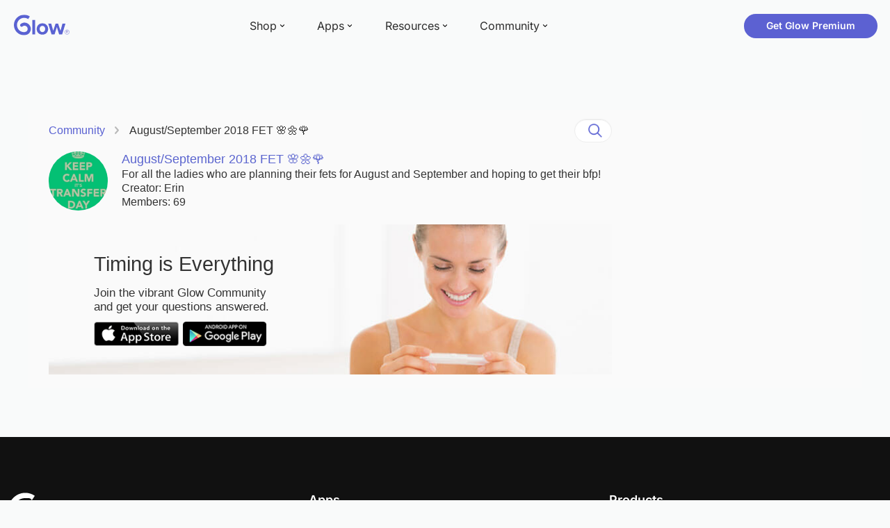

--- FILE ---
content_type: text/html; charset=utf-8
request_url: https://glowing.com/community/group/4561/august-september-2018-fet
body_size: 3648
content:
<!DOCTYPE html>



<!--[if lt IE 7]>      <html class="no-js lt-ie9 lt-ie8 lt-ie7"> <![endif]-->
<!--[if IE 7]>         <html class="no-js lt-ie9 lt-ie8"> <![endif]-->
<!--[if IE 8]>         <html class="no-js lt-ie9"> <![endif]-->
<!--[if gt IE 8]><!-->
<html lang="en" class="no-js"> <!--<![endif]-->
<head>
    <meta charset="utf-8">
    <meta name="theme-color" content="#5A62D2">
    <meta http-equiv="X-UA-Compatible" content="IE=edge">
    <meta name="p:domain_verify" content="5c661ee65fb3ecb3a0a40b37dfc1afb7">
    <meta name="viewport" content="width=device-width, initial-scale=1, maximum-scale=1, user-scalable=no">
    
    <meta name="is-login" content="false">
    <meta name="is-onboarded" content="true">
    <meta property="og:site_name" content="Glow"/>
    
<style>
    @font-face {
        font-family: 'Inter';
        font-style: normal;
        font-weight: 400;
        font-display: swap;
        src: url(/static/fonts/inter-400.woff2) format('woff2');
    }

    @font-face {
        font-family: 'Inter';
        font-style: normal;
        font-weight: 500;
        font-display: swap;
        src: url(/static/fonts/inter-500.woff2) format('woff2');
    }

    @font-face {
        font-family: 'Inter';
        font-style: normal;
        font-weight: 600;
        font-display: swap;
        src: url(/static/fonts/inter-600.woff2) format('woff2');
    }

    @font-face {
        font-family: 'Inter';
        font-style: normal;
        font-weight: 700;
        font-display: swap;
        src: url(/static/fonts/inter-700.woff2) format('woff2');
    }

    :root {
        --gl-font-family: "Inter", -apple-system, BlinkMacSystemFont, Avenir Next, Avenir, Segoe UI, Helvetica Neue, Helvetica, Cantarell, Ubuntu, arial, sans-serif;
        --gl-size-content-width-large: 1264px;
        --gl-size-content-width-medium: 960px;
        --gl-size-content-width-small: 720px;
        --gl-size-gap-x-large: 48px;
        --gl-size-gap-large: 24px;
        --gl-size-gap-medium: 16px;
        --gl-size-gap-small: 12px;
        --gl-size-gap-x-small: 8px;

        /* Text Title large/medium/small */
        --gl-text-title-weight: 600;
        --gl-text-title-primary-color: #333333;
        --gl-text-title-secondary-color: #5C5C5C;
        --gl-text-title-tertiary-color: #808080;
        --gl-text-title-lineHeight-large: 1.1;
        --gl-text-title-size-large: 2.5rem;
        --gl-text-title-lineHeight-medium: 1.1;
        --gl-text-title-size-medium: 2rem;
        --gl-text-title-lineHeight-small: 1.1;
        --gl-text-title-size-small: 1.5rem;
        --gl-text-subtitle-lineHeight: 1.1;
        --gl-text-subtitle-size: 1.5rem;
        --gl-text-subtitle-weight: 400;

        /* Text Body large/medium/small */
        --gl-text-body-lineHeight-x-large: 1.5;
        --gl-text-body-size-x-large: 1.5rem;
        --gl-text-body-lineHeight-large: 1.5;
        --gl-text-body-size-large: 1.125rem;
        --gl-text-body-lineHeight-medium: 1.4285;
        --gl-text-body-size-medium: 1rem;
        --gl-text-body-lineHeight-small: 1.66666;
        --gl-text-body-size-small: 0.875rem;
        --gl-text-body-size-x-small: 0.75rem;
        --gl-text-body-primary-color: #333333;
        --gl-text-body-secondary-color: #5C5C5C;
        --gl-text-body-tertiary-color: #808080;
        --gl-text-paragraph-lineHeight-x-large: 1.5;
        --gl-text-paragraph-size-x-large: 1.5rem;
        --gl-text-paragraph-lineHeight-large: 1.5;
        --gl-text-paragraph-size-large: 1.125rem;
        --gl-text-paragraph-lineHeight-medium: 1.4285;
        --gl-text-paragraph-size-medium: 1rem;
        --gl-text-paragraph-lineHeight-small: 1.66666;
        --gl-text-paragraph-size-small: 0.875rem;
        --gl-text-paragraph-primary-color: #333333;
        --gl-text-paragraph-secondary-color: #5C5C5C;
        --gl-text-paragraph-tertiary-color: #808080;
    }

    @media (min-width: 768px) {
        :root {
            --gl-size-gap-x-large: 64px;
        }
    }

    *,
    *::before,
    *::after {
        box-sizing: border-box;
    }

    html {
        /* https://my.oschina.net/u/4328202/blog/3476823 */
        touch-action: manipulation;
        font-size: 16px;
    }

    body {
        font-size: 1rem;
        font-family: var(--gl-font-family);
        color: '#333333';
        -webkit-font-smoothing: antialiased;
        -moz-osx-font-smoothing: grayscale;
    }

    input,
    button,
    textarea,
    select {
        font-size: inherit;
        font-family: inherit;
        color: '#333333';
    }

    @media (min-width: 960px) {
        html {
            font-size: 18px;
        }
    }
</style>
<link rel="preload" href="/static/fonts/inter-400.woff2" as="font" type="font/woff2" crossorigin="anonymous">
<link rel="preload" href="/static/fonts/inter-500.woff2" as="font" type="font/woff2" crossorigin="anonymous">
<link rel="preload" href="/static/fonts/inter-600.woff2" as="font" type="font/woff2" crossorigin="anonymous">
<link rel="preload" href="/static/fonts/inter-700.woff2" as="font" type="font/woff2" crossorigin="anonymous">

    <script src="/dy/web-components.js"></script>
    <script src="/dy/3rd_lib_entry.js"></script>
    <!-- vite entry items   -->
    
        
    

    <script type="application/ld+json">
        {
            "name": "Glow",
            "url": "https://glowing.com",
            "sameAs": [
                "https://www.facebook.com/glow",
                "https://x.com/GlowHQ",
                "https://www.pinterest.com/glowhq/",
                "https://www.instagram.com/glowhq/",
                "https://en.wikipedia.org/wiki/Glow_(app)",
                "https://www.crunchbase.com/organization/glow",
                "https://www.linkedin.com/company/glow-inc/"
            ],
            "logo": {
                "url": "https://glowing.com/wp-content/uploads/2025/08/glow_logo.png",
                "contentUrl": "https://glowing.com/wp-content/uploads/2025/08/glow_logo.png",
                "width": 336,
                "height": 336,
                "caption": "Glow",
                "inLanguage": "en-US",
                "@type": "ImageObject",
                "@id": "https://glowing.com/#organizationLogo"
            },
            "image": {
                "url": "https://glowing.com/wp-content/uploads/2025/08/glow_logo.png",
                "contentUrl": "https://glowing.com/wp-content/uploads/2025/08/glow_logo.png",
                "width": 336,
                "height": 336,
                "caption": "Glow",
                "inLanguage": "en-US",
                "@type": "ImageObject",
                "@id": "https://glowing.com/#organizationLogo"
            },
            "@type": "Organization",
            "@id": "https://glowing.com/#organization",
            "@context": "https://schema.org"
        }
    </script>

    <link rel="shortcut icon" href="/static/images/mix/favicon.ico?v=2.0">
    

    
      <link rel="stylesheet" href="https://cdn.glowing.com/generated/css/base.211dea1b06f00d3499d7b912851fe9b5.css" type="text/css" charset="utf-8">
    
      <link rel="stylesheet" href="https://cdn.glowing.com/generated/css/community_group.ad3076cc58f8d2c19ed1ace2cad71237.css" type="text/css" charset="utf-8">
    

    <script>
        metadata = {"app_name": "glow", "download_glow_android_link": "https://glowing.com/download/android?src=android+download+from+website", "download_glow_ios_link": "https://glowing.com/download/ios?src=app+download+from+website", "messages": [], "sidebar_link": null, "topics": []};
        var csrf_token = "IjdkMmZhZjhiMjg1ZmMyZjhiOTcyZWM4MDk3ODNjYjU2NjJhZDMyZDAi.HFI0QQ.bRg9DHwLxa7oKlgcEIOdCzzIUn0";
    </script>
    
      
      <link rel="canonical" href="https://glowing.com/community/group/4561/august-september-2018-fet" />
      
    
    
    <title>August/September 2018 FET 🌸🌼🌹 - Glow Community </title>
    <script type="application/ld+json">
    {
      "@context": "https://schema.org",
      "@type": "BreadcrumbList",
      "itemListElement": [
        {
            "@type": "ListItem",
            "position": 1,
            "name": "Community",
            "item": "https://glowing.com/community"
        },
        {
            "@type": "ListItem",
            "position": 2,
            "name": "August/September 2018 FET 🌸🌼🌹"
        }
      ]
    }
    </script>
    
    
        
            
        
        
    
    
        <meta name="apple-itunes-app" content="app-id=638021335"/>
    
    <link rel="alternate" href="android-app://com.glow.android/https/glowing.com/community/group/4561/august-september-2018-fet"/>
    
        <meta name="description" content="August/September 2018 FET 🌸🌼🌹: For all the ladies who are planning their fets for August and September and hoping to get their bfp!">
    

    
    <!-- Bootstrap -->
    
    

</head>

<body class="boxed-layout  ">



<gl-header></gl-header>


<div id="onboarding-template">
        <onboarding-dialog :user-name="userName"></onboarding-dialog>
    </div>
<div class="main-container main-container-v4">
    
    <div id="body-template" class="wrapper" id="community">
        <div class="community-body">
            <div class="community-main">
                <div class="top-bar margin-in-mobile" style="background-color: #fafafa; display: flex; align-items: center; padding: 0;">
                    <ul class="community-nav center">
                        <li>
                            <a class="no-underline" href="/community">Community</a>
                            <img alt="Separator" src="/static/images/community/breadcrumbs.png">
                        </li>
                        <li><a class="active" href="/community/group/4561/august-september-2018-fet">August/September 2018 FET 🌸🌼🌹</a></li>
                    </ul>
                    <div class="community-nav-mobile">
                        <a href="#"><img alt="Separator" src="/static/images/community/breadcrumbs.png"></a>
                        <a class="no-underline" href="/community"><b>Community</b></a>
                    </div>
                    <div class="search-bar">
    <input type="text" class="form-control"
           onkeydown="javascript: if(event.keyCode == 13) { if(this.value.trim()==''){return;}location.href='/community/search/'+ this.value}">
    <span class="search-icon"></span>
</div>
                </div>
                <div>
                    
                        
    <div class="group-profile">
        <div class="avatar"
                style="background-image: url(https://asset-cf-cdn.glowing.com/forum/group/60a817e8bfabd0fed33f10f41d7d6281.jpg )">
        </div>
        <div class="info">
            <h3><a style="color: #5b65cf"
                    href="/community/group/4561/august-september-2018-fet">August/September 2018 FET 🌸🌼🌹</a></h3>
            
            <p>For all the ladies who are planning their fets for August and September and hoping to get their bfp!</p>
            
            <p>Creator: Erin</p>
            <p>Members: 69</p>
        </div>
    </div>

                    
                </div>
                <div style="background-color: #ffffff; box-shadow: 0 1px 5px 0 rgba(0, 0, 0, 0.06);">
                    <topic-item v-for="topic in topics" :data="topic" :no-shadow="true"></topic-item>
                </div>
                
                    
    
    
    
        
            
        
        
    
    
        
            <div class="banner banner-ttc">
                <div class="content">
                    <h2>Timing is Everything</h2>
                    <p>Join the vibrant Glow Community </br> and get your questions answered.</p>
                    <a href="#" class="download-glow-ios" class="download-glow-ios" glow-log-click
                       data-event_type="DOWNLOAD_IOS" data-app_name="Glow" data-utm_source="community_home"
                       data-utm_content="ads">
                        <img src="/static/images/community/appstore-badge.png"></img></a>
                    <a href="#" class="download-glow-android" glow-log-click data-event_type="DOWNLOAD_ANDROID"
                       data-app_name="Glow" data-utm_source="community_home" data-utm_content="ads">
                        <img src="/static/images/community/googleplay-badge.png"></img></a>
                </div>
            </div>
            <div class="banner banner-ttc-m ios-only">
                <div class="content">
                    <h2>Join our Community</br>Download Glow</h2>
                    <a href="#" class="download-glow-ios" class="download-glow-ios" glow-log-click
                       data-event_type="DOWNLOAD_IOS" data-app_name="Glow" data-utm_source="community_home"
                       data-utm_content="ads">
                        <img src="/static/images/community/appstore-badge.png"></img></a>
                </div>
            </div>
            <div class="banner banner-ttc-m android-only">
                <div class="content">
                    <h2>Join our Community</br>Download Glow</h2>
                    <a href="#" class="download-glow-android" glow-log-click data-event_type="DOWNLOAD_ANDROID"
                       data-app_name="Glow" data-utm_source="community_home" data-utm_content="ads">
                        <img src="/static/images/community/googleplay-badge.png"></img></a>
                </div>
            </div>
        
    
                
                
            </div>
            <div class="hidden-xs community-sidebar">
                <!--
                    <div class="section">
    <div class="header-noborder">
        <h2>Popular Groups</h2>
        <a class="gray-text" href="/community/categories" glow-log-click
           data-event_type="FORUM_HOME_POPULAR_GROUP_SEE_ALL">See All</a>
    </div>
    <ul>
        
            
                <li><a class="group-name" href="/community/group/1/general-ttc-no-pregnancy-tests"
                       style="background-color: #e9eaff; color: #5a62d2;"
                       glow-log-click data-event_type="FORUM_HOME_POPULAR_GROUP"
                       data-target_group_id="1">General TTC (no pregnancy tests!)</a></li>
            
        
            
                <li><a class="group-name" href="/community/group/72057594037927937/general-pregnancy"
                       style="background-color: #ffe5ef; color: #ea4c89;"
                       glow-log-click data-event_type="FORUM_HOME_POPULAR_GROUP"
                       data-target_group_id="72057594037927937">General Pregnancy</a></li>
            
        
            
                <li><a class="group-name" href="/community/group/72057594037927939/sex-relationships"
                       style="background-color: #fff4e4; color: #ffba4d;"
                       glow-log-click data-event_type="FORUM_HOME_POPULAR_GROUP"
                       data-target_group_id="72057594037927939">Sex &amp; Relationships</a></li>
            
        
            
                <li><a class="group-name" href="/community/group/72057594037927941/health-lifestyle"
                       style="background-color: #eeffe2; color: #6cba2d;"
                       glow-log-click data-event_type="FORUM_HOME_POPULAR_GROUP"
                       data-target_group_id="72057594037927941">Health &amp; Lifestyle</a></li>
            
        
            
                <li><a class="group-name" href="/community/group/72057594037928057/controversy-corner"
                       style="background-color: #fff4e4; color: #ffba4d;"
                       glow-log-click data-event_type="FORUM_HOME_POPULAR_GROUP"
                       data-target_group_id="72057594037928057">Controversy Corner</a></li>
            
        
    </ul>
</div>
                -->
                <side-bar :selfload='true'></side-bar>
            </div>
        </div>
    </div>

</div>


<gl-footer></gl-footer>


<script src="https://cdn.glowing.com/generated/js/manifest.4e0799b3660918bd5e16.js"></script>
<script src="https://cdn.glowing.com/generated/js/vendor.d89fd3ce6db15256015c.js"></script>

<script src="https://cdn.glowing.com/generated/js/base.e3758b8a79e158c06c20.js"></script>

<script src="https://cdn.glowing.com/generated/js/community_group.449222070b9f069cd8c3.js"></script>




</body>
</html>

--- FILE ---
content_type: application/javascript
request_url: https://cdn.glowing.com/generated/js/community_group.449222070b9f069cd8c3.js
body_size: 47707
content:
webpackJsonp([6,52,53],{10:function(t,e,i){"use strict";i.d(e,"a",function(){return a});var a="state-user-info"},100:function(t,e){},101:function(t,e){},102:function(t,e){t.exports="[data-uri]"},104:function(t,e,i){i(101);var a=i(0)(i(97),i(106),"data-v-e1af3438",null);t.exports=a.exports},105:function(t,e,i){t.exports={render:function(){var t=this,e=t.$createElement,i=t._self._c||e;return i("div",{attrs:{id:"side-bar"}},[t.sidebar_link?i("div",{staticClass:"sidebar-link"},[i("promotion-link",{attrs:{link:t.sidebar_link}})],1):t._e(),t._v(" "),t.sidebar_articles&&t.sidebar_articles.length>0?i("div",{staticClass:"sidebar-block sidebar-articles"},[i("h3",[t._v("YOUR ESSENTIAL GUIDE")]),t._v(" "),i("div",{staticClass:"sidebar-block-container"},t._l(t.sidebar_articles,function(t){return i("div",{staticClass:"sidebar-article-card"},[i("side-article",{attrs:{article:t}})],1)}),0)]):t._e(),t._v(" "),t.sidebar_interests&&t.sidebar_interests.length>0?i("div",{staticClass:"sidebar-block sidebar-interests"},[i("h3",[t._v("Browse Groups by Interest")]),t._v(" "),i("div",{staticClass:"sidebar-block-container"},[i("ul",t._l(t.sidebar_interests,function(e){return i("li",{staticClass:"interest-card"},[i("a",{attrs:{href:e.url}},[i("div",{staticClass:"interest-image"},[i("img",{attrs:{src:e.image}})]),t._v(" "),i("div",{staticClass:"interest-name"},[t._v("\n              "+t._s(e.name)+"\n            ")]),t._v(" "),t._m(0,!0)])])}),0)])]):t._e(),t._v(" "),t.sidebar_groups&&t.sidebar_groups.length>0?i("div",{staticClass:"sidebar-block sidebar-groups"},[i("h3",[t._v("Groups You May Like")]),t._v(" "),i("div",{staticClass:"sidebar-block-container"},[i("ul",t._l(t.sidebar_groups,function(t){return i("li",{staticClass:"group-card"},[i("group-row",{attrs:{group:t}})],1)}),0),t._v(" "),i("a",{staticClass:"more",attrs:{href:t.sidebar_more_groups_link}},[t._v("View more groups")])])]):t._e(),t._v(" "),i("RelatedTopics",{attrs:{title:"Top Fertility Resource",topics:t.articles,ttc:t.ttc}})],1)},staticRenderFns:[function(){var t=this,e=t.$createElement,a=t._self._c||e;return a("div",{staticClass:"detail-arrow"},[a("img",{attrs:{src:i(102)}})])}]}},106:function(t,e){t.exports={render:function(){var t=this,e=t.$createElement,i=t._self._c||e;return i("a",{directives:[{name:"log-click",rawName:"v-log-click"}],staticClass:"sidearticle-wrapper",attrs:{href:this.article.url,"data-btn_text":this.article.reference_id,"data-data_value":this.article.tag.data_value}},[this.article.thumbnail_url?i("div",{staticClass:"sidearticle-thumbnail",style:"background-image: url("+this.article.thumbnail_url+");"}):t._e(),t._v(" "),i("div",{staticClass:"sidearticle-preview",class:{"preview-with-img":this.article.thumbnail_url}},[i("span",{staticClass:"sidearticle-title"},[t._v(t._s(this.article.title))]),t._v(" "),i("p",{staticClass:"sidearticle-content-preview",staticStyle:{"-webkit-box-orient":"vertical"}},[t._v(t._s(this.article.introduction))])])])},staticRenderFns:[]}},11:function(t,e,i){"use strict";function a(t){if("undefined"!=typeof ga){var e={};e.eventCategory="button_click_glow_website_universal",e.nonInteraction=!0,e.eventAction=t.data_value,e.eventLabel=u()(t),navigator.sendBeacon&&(e.transport="beacon"),ga("send","event",e)}}function s(t){if(navigator.sendBeacon){var e=new FormData;for(var i in t)({}).hasOwnProperty.call(t,i)&&e.append(i,t[i]);navigator.sendBeacon("/log",e)}else d.a.http.post("/log",t);a(t)}function n(t){t.url=window.location.href,t.referrer=document.referrer,t.event_type||(t.event_type="button_click_glow_website_universal"),s(t)}e.a=n;var o=i(59),l=i.n(o),c=i(55),r=i.n(c),g=i(15),u=i.n(g),M=i(1),d=i.n(M);d.a.directive("log-click",{bind:function(t){t.logClickData=JSON.parse(u()(t.dataset)),t.addEventListener("click",function(){var e=r()({},t.logClickData);l()(e).map(function(t){/^v-?[A-Za-z0-9]{8}$/.test(t)&&delete e[t]}),e.url=window.location.href,e.referrer=document.referrer,e.event_type||(e.event_type="button_click_glow_website_universal"),s(e)})},componentUpdated:function(t,e){setTimeout(function(){t.logClickData=JSON.parse(u()(t.dataset))},100)}})},112:function(t,e){},12:function(t,e,i){"use strict";function a(t){return/^(([^<>()[\]\\.,;:\s@\"]+(\.[^<>()[\]\\.,;:\s@\"]+)*)|(\".+\"))@((\[[0-9]{1,3}\.[0-9]{1,3}\.[0-9]{1,3}\.[0-9]{1,3}\])|(([a-zA-Z\-0-9]+\.)+[a-zA-Z]{2,}))$/.test(t)}e.a=a},13:function(t,e){t.exports="[data-uri]"},133:function(t,e,i){i(146);var a=i(0)(i(141),i(151),"data-v-bf70250c",null);t.exports=a.exports},14:function(t,e){t.exports="[data-uri]"},141:function(t,e,i){"use strict";Object.defineProperty(e,"__esModule",{value:!0});var a=i(5),s=i(62),n=i.n(s),o=i(67),l=i.n(o),c=(i(64),i(7));e.default={name:"topic-item",props:["data","noShadow"],components:{avatar:n.a,"topic-options":l.a},computed:{optionStyle:function(){var t={"margin-bottom":"6px"},e=130/this.topic.options.length-6;return e>28&&(e=28),t.height=e+"px",t["line-height"]=e+"px",t},maxOptionPercentage:function(){for(var t=this.topic.options,e=0,i=0;i<t.length;i++){var a=t[i];a.percentage>e&&(e=a.percentage)}return e},isLogin:function(){return a.a.state.isLogin},timeModified:function(){return c.getDateString(this.topic.last_reply_time)}},data:function(){var t=this.data;if((t.is_tmi||t.blur_images)&&(t.image="/community/cover_photo/blur/"+btoa(t.image),t.images)){for(var e=[],i=0;i<t.images.length;++i){var a=t.images[i];a="/community/cover_photo/topic_post_images_blur/"+btoa(a),e.push(a)}t.images=e}return{topic:t}}}},146:function(t,e){},151:function(t,e){t.exports={render:function(){var t=this,e=t.$createElement,i=t._self._c||e;return i("a",{staticClass:"related-topic-row",class:{"no-shadow":t.noShadow},attrs:{href:"/community/topic/"+t.topic.id+"/"+t.topic.slug_title,id:"topic-item"}},[i("div",{staticClass:"info-container"},[t.topic.is_post?i("div",{staticClass:"topic-container"},[i("div",{staticClass:"topic-body"},[i("p",{staticClass:"title"},[t._v(t._s(t.topic.title))]),t._v(" "),i("p",{staticClass:"content line-4",staticStyle:{"-webkit-box-orient":"vertical"}},[t._v(t._s(t.topic.content_text))])]),t._v(" "),t.topic.images&&t.topic.images.length>0?i("div",t._l(t.topic.images.slice(0,2),function(e,a){return i("div",{key:a,staticClass:"topic-post-thumbnail",class:{"hide-on-phone":0==a,"inline-block":0!=a}},[i("img",{staticClass:"square-thumbnail",attrs:{alt:t.topic.title,src:e}}),t._v(" "),1==a?i("div",[i("p",{staticClass:"image-count"},[t._v(t._s(t.topic.images.length)+" Photos")])]):t._e()])}),0):t._e()]):t.topic.is_poll?i("div",[i("div",[i("p",{staticClass:"title"},[t._v(t._s(t.topic.title))]),t._v(" "),i("topic-options",{attrs:{topic:t.topic}})],1)]):t.topic.is_photo?i("div",{staticStyle:{position:"relative"}},[i("p",{staticClass:"title"},[t._v(t._s(t.topic.title))]),t._v(" "),t.topic.image?i("img",{staticClass:"topic-thumbnail square-thumbnail",attrs:{alt:t.topic.title,src:t.topic.image}}):t._e(),t._v(" "),t.topic.is_tmi?i("div",{staticStyle:{"text-align":"center",position:"absolute",top:"50%",bottom:"0",left:"0",right:"0"}},[i("span",{staticClass:"tmi-badge"},[t._v("TMI")])]):t._e()]):t._e(),t._v(" "),i("div",{staticClass:"numbers-container"},[i("div",{staticClass:"s-btn"},[i("img",{attrs:{alt:"Upvotes",src:"/static/v3/img/icon-thumb-up.svg"}}),t._v(" "),i("span",[t._v(" "+t._s(t.topic.count_likes))])]),t._v(" "),i("div",{staticClass:"s-btn"},[i("img",{attrs:{alt:"Comments",src:"/static/v3/img/icon-comment.svg"}}),t._v(" "),i("span",[t._v(" "+t._s(t.topic.count_replies))])]),t._v(" "),i("p",{staticClass:"update-info"},[t._v("\n          Last reply "+t._s(this.timeModified)+"\n        ")])])]),t._v(" "),t.topic.top_reply&&t.topic.top_reply.content?i("div",[i("div",{staticClass:"top-comment-container"},[t.topic.top_reply.author?i("avatar",{attrs:{size:20,user:t.topic.top_reply.author}}):t._e(),t._v(" "),i("div",{staticClass:"comment"},[t._v("\n        "+t._s(t.isLogin&&t.topic.top_reply.author?t.topic.top_reply.author.first_name+"  ":"")+"\n        "+t._s(t.topic.top_reply.content_text)+"\n        "+t._s(t.topic.top_reply.content_text||!t.topic.top_reply.images&&!t.topic.top_reply.image?"":"[img]")+"\n      ")])],1)]):t._e()])},staticRenderFns:[]}},153:function(t,e,i){i(170);var a=i(0)(i(165),i(178),null,null);t.exports=a.exports},16:function(t,e,i){i(36);var a=i(0)(i(23),i(54),null,null);t.exports=a.exports},165:function(t,e,i){"use strict";Object.defineProperty(e,"__esModule",{value:!0}),function(t){e.default={data:function(){return{}},methods:{searchBarClicked:function(){var e=t("#search-bar-text").val();if(null!=e&&""===e.trim())return void t("#search-bar-text").focus();location.href="/community/search/"+e}}}}.call(e,i(2))},17:function(t,e,i){i(32);var a=i(0)(i(24),i(50),"data-v-4f7eaf63",null);t.exports=a.exports},170:function(t,e){},178:function(t,e){t.exports={render:function(){var t=this,e=t.$createElement,i=t._self._c||e;return i("div",{staticClass:"search-bar"},[i("input",{staticClass:"form-control",attrs:{id:"search-bar-text",type:"text",onkeydown:"javascript: if(event.keyCode == 13) { if(this.value.trim()==''){return;}location.href='/community/search/'+ this.value}"}}),t._v(" "),i("span",{staticClass:"search-icon",attrs:{id:"search-bar-icon"},on:{click:function(e){return e.preventDefault(),t.searchBarClicked()}}})])},staticRenderFns:[]}},18:function(t,e,i){i(30);var a=i(0)(i(25),i(48),"data-v-2bb45a54",null);t.exports=a.exports},19:function(t,e,i){"use strict";Object.defineProperty(e,"__esModule",{value:!0});var a=i(1),s=i.n(a),n=(i(11),i(21)),o=i.n(n),l=i(22),c=i.n(l),r=i(20),g=i.n(r);e.default=new s.a({el:"#header-template",components:{"nav-header":o.a,"nav-header-v4":c.a,"chapter-nav-header":g.a}})},20:function(t,e,i){i(35);var a=i(0)(i(26),i(53),"data-v-ed5c18a0",null);t.exports=a.exports},206:function(t,e,i){i(260);var a=i(0)(i(212),i(307),"data-v-7a12b1ca",null);t.exports=a.exports},21:function(t,e,i){i(34);var a=i(0)(i(27),i(52),"data-v-d4db58f2",null);t.exports=a.exports},212:function(t,e,i){"use strict";Object.defineProperty(e,"__esModule",{value:!0});var a=i(5),s=i(293),n=i.n(s);e.default={props:["category_id"],components:{DownloadAppBanner:n.a},data:function(){return{dismissed:!1,showAd:""}},mounted:function(){this.dismissed=!!window.Cookies&&(Cookies.get("dismiss_community_ad")||!1),this.$http.get("/community/is_user_near_clinic_partner").then(function(t){t.data.is_near?this.showAd="gfp":1===this.category_id?this.showAd="glow":this.isLogin||(this.showAd="login"),a.a.commit("setShowAd",this.showAd)})},computed:{isLogin:function(){return a.a.state.isLogin},showSignUpAd:function(){return!this.dismissed&&"login"===this.showAd&&!this.isLogin},showGFPAd:function(){return!1},showDownloadGlowAd:function(){return!this.dismissed&&"glow"===this.showAd}},methods:{signUp:function(){window.open("/apps")},dismissAd:function(){this.dismissed=!0,Cookies.set("dismiss_community_ad",!0)}}}},213:function(t,e,i){"use strict";Object.defineProperty(e,"__esModule",{value:!0});var a=i(7);e.default={data:function(){return{platform:a.getUserPlatform(),android_link:window.metadata.download_glow_android_link,ios_link:window.metadata.download_glow_ios_link,default_link:"/glow"}},components:{},computed:{downloadAppLink:function(){return"android"===this.platform&&null!=this.android_link?this.android_link:"ios"===this.platform&&null!=this.ios_link?this.ios_link:this.default_link}}}},22:function(t,e,i){i(33);var a=i(0)(i(28),i(51),"data-v-8a694136",null);t.exports=a.exports},23:function(t,e,i){"use strict";Object.defineProperty(e,"__esModule",{value:!0}),function(t){e.default={data:function(){return{bodyOverflow:null}},props:{closable:{type:Boolean,default:!0},lockScroll:{type:Boolean,default:!0},fullscreen:{type:Boolean,default:!1},minheight:{type:Boolean,default:!1},is_redirecting:{type:Boolean,default:!1},contentmiddle:{type:Boolean,default:!1}},mounted:function(){this.lockScroll&&(this.bodyOverflow||(this.bodyOverflow=document.body.style.overflow),document.body.style.overflow="hidden",t("body").removeClass("overflow-initial"))},destroyed:function(){var e=this;this.lockScroll&&setTimeout(function(){"hidden"!==e.bodyOverflow&&(document.body.style.overflow=e.bodyOverflow,t("body").addClass("overflow-initial")),e.bodyOverflow=null},200)},methods:{close:function(){this.closable&&this.$emit("close")}}}}.call(e,i(2))},24:function(t,e,i){"use strict";Object.defineProperty(e,"__esModule",{value:!0});var a=i(1),s=i.n(a),n=i(4),o=i(12),l=i(9);e.default={name:"form-login",data:function(){return{togglePassword:!1,email:"",password:"",loginFailed:!1,loginFailedMsg:"",isSubmited:!1}},props:{onSuccess:null,onFailed:null,force:!1,source:""},components:{},computed:{isEmailInvalid:function(){return this.isSubmited&&!i.i(o.a)(this.email)}},methods:{login:function(){var t=this,e={username:this.name,email:this.email,password:this.password,birthday:this.birthday,tz:i.i(l.getTimeZone)()};s.a.http.post("/login",e).then(function(e){e=e.body,e&&0===e.rc?(n.setUser(e.user),t.onSuccess&&t.onSuccess(e.user)):(t.loginFailed=!0,t.loginFailedMsg=e.msg||"Password incorrect",t.onFailed&&t.onFailed())},function(e){t.loginFailed=!0,t.onFailed&&t.onFailed()})}}}},25:function(t,e,i){"use strict";Object.defineProperty(e,"__esModule",{value:!0}),function(t){var a=i(56),s=i.n(a),n=i(1),o=i.n(n),l=i(60),c=i.n(l),r=i(4),g=i(12),u=(i(9),["January","February","March","April","May","June","July","August","September","October","November","December"]),M=[].concat(s()(Array(60).keys())).map(function(t){return t+(new Date).getFullYear()-73},Number).reverse();e.default={name:"form-signup",data:function(){return{togglePassword:!1,username:"",email:"",password:"",birthDate:null,birthMon:null,birthYear:null,signupFailed:!1,signupFailedMsg:"",monthList:u,yearList:M,isSubmited:!1,grecaptchaWidget:null}},props:{onSuccess:null,onFailed:null,force:!1},components:{},mounted:function(){this.renderRecaptcha()},computed:{dateList:function(){if(!this.birthMon)return[];var t=new Date(this.birthYear,this.birthMon,0).getDate();return[].concat(s()(Array(t).keys())).map(function(t){return t+1})},birthday:function(){return this.birthYear+"/"+this.birthMon+"/"+this.birthDate}},methods:{renderRecaptcha:function(){null==this.grecaptchaWidget&&(window.grecaptcha?this.grecaptchaWidget=grecaptcha.render(t(this.$el).find(".g-recaptcha")[0],{sitekey:"6LdtBRkUAAAAADBCJPE-t7D-VtYPuSNh-TBcfzve",badge:"inline",size:"invisible",callback:this.signup}):setTimeout(this.renderRecaptcha,1e3))},signup:function(t,e){var i=this;if(this.isSubmited=!0,!(this.isNameInvalid()||this.isEmailInvalid()||this.isBirthdayInvalid()||this.isPasswordInvalid())){var a=grecaptcha.getResponse(this.grecaptchaWidget);if(!a)return void grecaptcha.execute(this.grecaptchaWidget);var s={username:this.username,email:this.email,password:this.password,captcha:a,birthday:this.birthday,tz:c.a.determine().name()};o.a.http.post("/signup",s).then(function(t){t=t.body,t&&0===t.rc?(r.setUser(t.user),window.glowHeader.closeModal(),i.onSuccess&&i.onSuccess()):(i.signupFailed=!0,i.onFailed&&i.onFailed(),i.signupFailedMsg=t.msg)},function(t){i.signupFailed=!0,i.signupFailedMsg="Server error, please try later",i.onFailed&&i.onFailed()})}},isNameInvalid:function(){return this.isSubmited&&0===this.username.trim().length},isEmailInvalid:function(){return this.isSubmited&&!i.i(g.a)(this.email)},isBirthdayInvalid:function(){return this.isSubmited&&(null==this.birthDate||null==this.birthMon||null==this.birthYear)},isPasswordInvalid:function(){return this.isSubmited&&this.password.length<6}}}}.call(e,i(2))},26:function(t,e,i){"use strict";Object.defineProperty(e,"__esModule",{value:!0});var a=i(1),s=i.n(a),n=i(5),o=i(4),l=i(8),c=i.n(l);e.default={name:"chapter-nav-header",components:{"auth-modal":c.a},data:function(){return window.glowHeader=this,{isModalOpened:!1,isMenuOpened:!1,isSettingMenuOpened:!1,modalType:null,onSuccess:null,onFailed:null,closable:!0,userInfo:o.getUser()}},props:{inApp:0},computed:{homeUrl:function(){return this.isLoggined?"/community":"/"},isLoggined:function(){return n.a.state.isLogin}},methods:{doLogin:function(t){return!!/^\/account\//.test(location.pathname)||(t.preventDefault(),this.openModal("login"),!1)},doSignup:function(t){return!!/^\/account\//.test(location.pathname)||(t.preventDefault(),window.open("/apps"),!1)},doLogout:function(){var t={fake:"fake"};s.a.http.post("/logout",t).finally(function(){o.removeUser(),location.reload()})},openModal:function(t,e,i,a){this.modalType=t||"signup",this.isModalOpened=!0,this.onSuccess=e,this.onFailed=i,this.closable=void 0===a},closeModal:function(){this.userInfo=o.getUser(),this.isLoggined=o.isLogin(),this.isModalOpened=!1}}}},260:function(t,e){},261:function(t,e){},27:function(t,e,i){"use strict";Object.defineProperty(e,"__esModule",{value:!0}),function(t){var a=i(1),s=i.n(a),n=i(5),o=i(4),l=i(8),c=i.n(l);e.default={name:"nav-header",components:{"auth-modal":c.a},data:function(){return window.glowHeader=this,{isModalOpened:!1,isMenuOpened:!1,isSettingMenuOpened:!1,selectedMenu:null,modalType:null,onSuccess:null,onFailed:null,closable:!0,menuData:this.generateMenuData(),appData:this.generateAppData(),gfpData:this.generateGfpData(),bodyOverflow:null}},props:{inApp:0},computed:{userInfo:function(){return o.getUser()},homeUrl:function(){return this.isLoggined?"/community":"/"},isLoggined:function(){return n.a.state.isLogin}},methods:{toggleMenu:function(){this.isMenuOpened=!this.isMenuOpened,null===this.bodyOverflow&&(this.bodyOverflow=document.body.style.overflow),this.isMenuOpened?(document.body.style.overflow="hidden",t("body").removeClass("overflow-initial")):(document.body.style.overflow=null,t("body").addClass("overflow-initial"))},selectMenu:function(t,e){return this.selectedMenu=this.menuData[e],t.preventDefault(),!1},doLogin:function(t){return!!/^\/account\//.test(location.pathname)||(t.preventDefault(),this.openModal("whereToAfterLogin"),!1)},doSignup:function(t){return!!/^\/account\//.test(location.pathname)||(t.preventDefault(),window.open("/apps"),!1)},doLogout:function(){var t={fake:"fake"};s.a.http.post("/logout",t).finally(function(){o.removeUser(),location.reload()})},openModal:function(t,e,i,a){this.modalType=t||"signup",this.isModalOpened=!0,this.onSuccess=e,this.onFailed=i,this.closable=void 0===a},closeModal:function(){this.userInfo=o.getUser(),this.isLoggined=o.isLogin(),this.isModalOpened=!1},menuBlockStyle:function(t){var e=t.sections.length,i=(t.promo?752:1024)-2;return{maxWidth:Math.floor(i/e)+"px"}},generateMenuData:function(){return[{title:"Getting Pregnant",sections:[{title:"Getting Pregnant 101",url:"/chapter/10102",links:[{title:"Intro to Fertility",url:"/chapter/1002"},{title:"Age & Fertility",url:"/chapter/3"},{title:"Getting Pregnant Naturally",url:"/chapter/1"},{title:"The Step-By-Step Guide to Trying to Conceive",url:"/article/1361"},{title:"Chances of getting pregnant",url:"/article/1365"},{title:"If you want to get pregnant, do these 6 things RN!",url:"/article/10039"},{title:"4 fertility myths that are just WRONG",url:"/article/18012"}]},{title:"Preparing For Pregnancy",url:"/chapter/10103",links:[{title:"What to do before trying to get pregnant?",url:"/community/topic/72057594039822888"},{title:"Prenatal Vitamins",url:"/article/1301"},{title:"6 Fertility Friendly Foods",url:"/article/1330"},{title:"Alcohol and trying to conceive",url:"/article/1382"},{title:"Smoking while trying to conceive",url:"/article/1381"},{title:"Trying to conceive while overweight",url:"/article/1377"},{title:"Trying to conceive while using illicit drugs",url:"/article/1380"}]},{title:"Pinpointing Ovulation",url:"/chapter/10104",links:[{title:"When do I ovulate?",url:"/article/1305"},{title:"Charting Your Fertility",url:"/chapter/1001"},{title:"3 Easy (free!) hacks for figuring out when you're ovulating",url:"/article/10033"},{title:"The truth about exactly when you need to have sex to get pregnant",url:"/article/10030"},{title:"What the heck is BBT and why you should track yours",url:"/article/10035"},{title:"OPKs",url:"/article/11070"},{title:"What is CM?",url:"/article/1310"}]},{title:"Sex while TTC",url:"/chapter/10106",links:[{title:"The truth about exactly when you need to have sex to get pregnant",url:"/article/10030"},{title:"5 Facts about Sex and Fertility",url:"/article/1331"},{title:"How often to have sex to get pregnant",url:"/article/1363"},{title:"Humans Don't Know When to Have Sex",url:"/article/11020"},{title:"Why Is Sex in the Human So Reproductively Inefficient?",url:"/article/11021"},{title:"Tips & tricks for a successful insemination",url:"/article/3003"}]}]},{title:"Fertility Treatments",promo:{image:"https://pic.glowing.com/website/03b650afea01c3d25478e8e18d09c360.jpg",text:"How does the Glow Fertility Program help couples get pregnant?",url:"/glow-fertility-program",button_text:"Learn more"},sections:[{title:"Infertility 101",url:"/chapter/10109",links:[{title:"Why It Can Be Difficult to Get Pregnant",url:"/chapter/2"},{title:"How Long Should It Take to Get Pregnant?",url:"/article/11052"},{title:"Simple Fertility Treatments",url:"/chapter/4"},{title:"Cost of Fertility Treatments",url:"/article/1347"},{title:"IVF Treatments",url:"/chapter/9"},{title:"IUI Treatments",url:"/chapter/8"},{title:"Your Fertility Workup: What To Expect",url:"/article/1501"}]},{title:"Understanding IVF",url:"/chapter/10112",links:[{title:"What is IVF?",url:"/article/1372"},{title:"IVF: What you need to know",url:"/article/1369"},{title:"Where do I get IVF?",url:"/article/1344"},{title:"IVF success rates",url:"/article/1350"},{title:"Fertility Clinics: 5 things I wish I'd known",url:"/article/1373"},{title:"IUI or IVF?",url:"/article/1345"},{title:"4 Tips for a Smoother IVF Cycle",url:"/article/679789"}]},{title:"Understanding IUI",url:"/chapter/10113",links:[{title:"What is IUI?",url:"/article/1343"},{title:"IUI: Step by step",url:"/article/1371"},{title:"How Much Does IUI Cost?",url:"/article/1348"},{title:"IUI success rates",url:"/article/1351"},{title:"IUI or IVF?",url:"/article/1345"}]}]},{title:"Egg Freezing",promo:{image:"https://pic.glowing.com/website/bb41bb9db8e80f7707988de499189981.png",text:"What’s the best age to consider Egg Freezing?",url:"https://goo.gl/forms/Pc5C13DMO3hvUsjh2",button_text:"Take the quiz"},sections:[{title:"Egg Freezing 101",url:"/chapter/10101",links:[{title:"Egg Freezing 101",url:"/article/50001"},{title:"What is egg freezing?",url:"/article/1319"},{title:"The $$ of Egg Freezing",url:"/article/50002"},{title:"Pros and Cons of Egg Freezing",url:"/article/50003"},{title:"What is the right age to freeze your eggs?",url:"/article/50004"},{title:"How Effective is Egg Freezing",url:"/article/50005"},{title:"You Can Freeze Your Eggs (and Even Your Ovary) for Later",url:"/article/11034"}]}]}]},generateAppData:function(){return[{name:"Glow",name_short:"Glow",icon:"/static/v3/img/glow-icon.svg",intro:"Ovulation & fertility tracker",url:"/apps#glow",groups:[{name:"General TTC",id:"1"},{name:"Ovulation",id:"209"},{name:"BBT Help & Chart Analysis",id:"51"},{name:"Faint Lines/NO BFPs",id:"53"},{name:"Assisted Fertility",id:"49"},{name:"TTC Newbies",id:"72057594037928021"},{name:"TTC in your 20s",id:"72057594037927995"},{name:"TTC in your 30s",id:"72057594037927997"},{name:"TTC in your 40s",id:"72057594037927999"}]},{name:"Glow Nurture",name_short:"Nurture",icon:"/static/v3/img/nurture-icon.svg",intro:"Pregnancy app",url:"/apps#nurture",groups:[{name:"General Pregnancy",id:"72057594037927937"},{name:"Birth Stories",id:"72057594037928467"},{name:"Baby names",id:"111"},{name:"Baby Bump Selfies",id:"72057594037928713"},{name:"Ultrasounds By Week",id:"679"},{name:"First Trimester",id:"57"},{name:"Second Trimester",id:"59"},{name:"Third Timester",id:"61"},{name:"First Time Moms",id:"72057594037928009"}]},{name:"Glow Baby",name_short:"Baby",icon:"/static/v3/img/baby-icon.svg",intro:"Baby tracker",url:"/apps#baby",groups:[{name:"Postpartum Mommies",id:"72057594037928003"},{name:"Parenting",id:"2174"},{name:"Baby Pics!",id:"72057594037930055"},{name:"Baby, toddler, kid questions",id:"179"},{name:"Product Recommendations",id:"72057594037928023"},{name:"Breastfeeding",id:"72057594037928153"},{name:"Breast Pumps Q&A",id:"72057594037931113"},{name:"Cloth Diaper Q&A",id:"1264"},{name:"Dads",id:"2216"}]},{name:"Eve by Glow",name_short:"Eve",icon:"/static/v3/img/eve-icon.svg",intro:"Period tracker & sex tips",url:"/apps#eve",groups:[{name:"Sexplanations",id:"1337"},{name:"Period Talk",id:"39"},{name:"Love & Sex",id:"72057594037929320"},{name:"Relationship Talk",id:"2512"},{name:"The Pill",id:"1379"},{name:"The IUD",id:"72057594037929273"},{name:"Teen Relationships",id:"63"},{name:"Adult Relationships",id:"72057594037928013"},{name:"Health & Lifestyle",id:"72057594037929365"}]}]},generateGfpData:function(){return[[{title:"California",links:[{title:"Fertility and Surgical Associates of California",url:"/glow-pages/clinic/ddb755795b0b4f74b0a49fcd55669f1e/fertility-and-surgical-associates-of-california"},{title:"The Center for Fertility and Gynecology",url:"/glow-pages/clinic/280cafeaa68849c887fe4e7b922243ae/the-center-for-fertility-and-gynecology-vermesh-center-for-fertility"},{title:"Acacio Fertility Center",url:"/glow-pages/clinic/035ce76370f84ed9865cbb282c637c3c/acacio-fertility-center"},{title:"Fertility Specialists Medical Group",url:"/glow-pages/clinic/3ea8c1d3c9f445329bde1a8a0bb13d72/fertility-specialists-medical-group"}]},{title:"Arizona",links:[{title:"Gondra Center for Reproductive Care and Advanced Gynecology",url:"/glow-pages/clinic/7bbc53cec59b45328c33d0fa429485a1/gondra-center-for-reproductive-care-and-advanced-gynecology"}]},{title:"Pennsylvania",links:[{title:"Society Hill Reproductive Medicine",url:"/glow-pages/clinic/9840de4a9e2c43be93b109991bf7e1bf/society-hill-reproductive-medicine"}]}],[{title:"Missouri",links:[{title:"Vios Fertility",url:"/glow-pages/clinic/ea941a9eb7034a1a98f818c218daed9f/vios-fertility"}]},{title:"Illinois",links:[{title:"Vios Fertility",url:"/glow-pages/clinic/ea941a9eb7034a1a98f818c218daed9f/vios-fertility"}]},{title:"Texas",links:[{title:"Aspire Fertility - Houston",url:"/glow-pages/clinic/25c9fa76450a446ebafcf9e3cfc35c9b/aspire-fertility-houston"},{title:"Aspire Fertility - Dallas",url:"/glow-pages/clinic/3827702aa72b4e9694d7cf21b409f10e/aspire-fertility-dallas"},{title:"Fertility Specialists of Texas, PLLC",url:"/glow-pages/clinic/83d712618f5b4769a92939f12b8a8697/fertility-specialists-of-texas-pllc"}]}],[{title:"New York",links:[{title:"Reproductive Medicine Associates of New York",url:"/glow-pages/clinic/2367963a8e064e1890d71946a4bc45be/rma-of-new-york-reproductive-medicine-associates-of-new-york-llp"},{title:"Extend Fertility",url:"/glow-pages/clinic/db372e214d74449fa161ceccfec86403/extend-fertility"}]},{title:"Michigan",links:[{title:"Reproductive Medicine Associates of Michigan",url:"/glow-pages/clinic/5169a45d21184ee79696186462b0a0f9/reproductive-medicine-associates-of-michigan"}]},{title:"Seattle",links:[{title:"Overlake Reproductive Health",url:"/glow-pages/clinic/4758237d802a4e2380f59893f07f49cb"}]},{title:"Wisconsin",links:[{title:"Vios Fertility",url:"/glow-pages/clinic/ea941a9eb7034a1a98f818c218daed9f/vios-fertility"}]}],[{title:"Florida",links:[{title:"IVFMD - South Florida Institute for Reproductive Medicine",url:"/glow-pages/clinic/8c2dcc7024de424eab8ca3ddf3c7dd15/ivfmd-south-florida-institute-for-reproductive-medicine"}]},{title:"Georgia",links:[{title:"Aspire Fertility - Atlanta",url:"/glow-pages/clinic/7740d03d3f7d48cca7e5c8e3e5f4ac1b/aspire-fertility-atlanta"}]},{title:"Other top recommendations",url:"/glow-pages/search",links:[{title:"Clinics",url:"/glow-pages/search?category=clinic"},{title:"Doctors",url:"/glow-pages/search?category=doctor"},{title:"Financing",url:"/glow-pages/search?category=finance"},{title:"Products",url:"/glow-pages/search?category=product"},{title:"Medications",url:"/glow-pages/search?category=medication"},{title:"Pharmacies",url:"/glow-pages/search?category=pharmacy"}]}]]}}}}.call(e,i(2))},28:function(t,e,i){"use strict";Object.defineProperty(e,"__esModule",{value:!0}),function(t){var a=i(1),s=i.n(a),n=i(5),o=i(4),l=i(8),c=i.n(l);e.default={name:"nav-header-v4",components:{"auth-modal":c.a},data:function(){return window.glowHeader=this,{isModalOpened:!1,isMenuOpened:!1,isSettingMenuOpened:!1,selectedMenu:null,modalType:null,onSuccess:null,onFailed:null,closable:!0,appData:this.generateAppData(),bodyOverflow:null,scrolled:!1}},props:{inApp:0,theme:{default:"default",type:String},hasPrenav:0},computed:{userInfo:function(){return o.getUser()},homeUrl:function(){return this.isLoggined?"/community":"/"},isLoggined:function(){return n.a.state.isLogin},themeClass:function(){return"theme-"+this.theme}},created:function(){window.addEventListener("scroll",this.handleScroll)},destroyed:function(){window.removeEventListener("scroll",this.handleScroll)},methods:{handleScroll:function(){window.scrollY>5&&!this.scrolled&&(this.scrolled=!0),window.scrollY<=0&&this.scrolled&&(this.scrolled=!1)},toggleMenu:function(){this.isMenuOpened=!this.isMenuOpened,null===this.bodyOverflow&&(this.bodyOverflow=document.body.style.overflow),this.isMenuOpened?(document.body.style.overflow="hidden",t("body").removeClass("overflow-initial")):(document.body.style.overflow=null,t("body").addClass("overflow-initial"))},doLogin:function(t){return!!/^\/account\//.test(location.pathname)||(t.preventDefault(),this.openModal("whereToAfterLogin"),!1)},doSignup:function(t){return!!/^\/account\//.test(location.pathname)||(t.preventDefault(),window.open("/apps"),!1)},doLogout:function(){var t={fake:"fake"};s.a.http.post("/logout",t).finally(function(){o.removeUser(),location.reload()})},openModal:function(t,e,i,a){this.modalType=t||"signup",this.isModalOpened=!0,this.onSuccess=e,this.onFailed=i,this.closable=void 0===a},closeModal:function(){this.userInfo=o.getUser(),this.isLoggined=o.isLogin(),this.isModalOpened=!1},menuBlockStyle:function(t){var e=t.sections.length,i=(t.promo?752:1024)-2;return{maxWidth:Math.floor(i/e)+"px"}},generateAppData:function(){return[{name:"Glow",name_short:"Glow",icon:"/static/v3/img/glow-icon.svg",intro:"Ovulation & fertility tracker",url:"/apps#glow",interests:[{name:"Getting Pregnant",id:"1"},{name:"Period & Sexual Health",id:"3"},{name:"Fertility Issues & Concerns",id:"2"}]},{name:"Glow Nurture",name_short:"Nurture",icon:"/static/v3/img/nurture-icon.svg",intro:"Pregnancy app",url:"/apps#nurture",interests:[{name:"Pregnancy",id:"9"},{name:"Food & Lifestyle",id:"10"},{name:"Just For Fun",id:"23"}]},{name:"Glow Baby",name_short:"Baby",icon:"/static/v3/img/baby-icon.svg",intro:"Baby tracker",url:"/apps#baby",interests:[{name:"Babies & Parenting",id:"16"},{name:"Mom Clubs",id:"19"},{name:"Family Life",id:"14"}]},{name:"Eve by Glow",name_short:"Eve",icon:"/static/v3/img/eve-icon.svg",intro:"Period tracker & sex tips",url:"/apps#eve",interests:[{name:"Health & Fitness",id:"5"},{name:"Love & Relationships",id:"4"},{name:"Sex Tips & Tricks",id:"22"}]}]}}}}.call(e,i(2))},282:function(t,e){t.exports="[data-uri]"},283:function(t,e,i){t.exports=i.p+"generated/img/phone_img.c0b2a5d.png"},284:function(t,e){t.exports="[data-uri]"},285:function(t,e){t.exports="[data-uri]"},286:function(t,e){t.exports="[data-uri]"},29:function(t,e,i){"use strict";Object.defineProperty(e,"__esModule",{value:!0});var a=i(16),s=i.n(a),n=i(17),o=i.n(n),l=i(18),c=i.n(l);e.default={components:{SimpleDialog:s.a,LoginForm:o.a,SignupForm:c.a},data:function(){return{dtype:"login",portalUrl:"/user"}},props:{type:{type:String,default:"login"},onSuccess:null,onFailed:null,closable:!0},methods:{onSelfSuccess:function(t){if(t.has_patient_account&&("whereToAfterSignup"===this.dtype||"whereToAfterLogin"===this.dtype))return this.dtype="whereTo",void(this.portalUrl=t.patient_portal_url);window.glowHeader.closeModal(),this.onSuccess?this.onSuccess():"/"===window.location.pathname?window.location="/community":window.location.reload()}}}},293:function(t,e,i){i(261);var a=i(0)(i(213),i(308),"data-v-c0c56952",null);t.exports=a.exports},3:function(t,e){t.exports="[data-uri]"},30:function(t,e){},307:function(t,e,i){t.exports={render:function(){var t=this,e=t.$createElement,a=t._self._c||e;return a("div",[t.showSignUpAd?a("div",{staticClass:"topic-banner-container ad-sign-up"},[a("button",{directives:[{name:"log-click",rawName:"v-log-click"}],staticClass:"close close-button",attrs:{id:"banner-close-button",type:"button","aria-label":"Close","data-data_value":"topic_banner_close","data-btn_text":"signup"},on:{click:function(e){return t.dismissAd()}}},[a("span",{attrs:{"aria-hidden":"true"}},[t._v("×")])]),t._v(" "),a("div",{directives:[{name:"log-click",rawName:"v-log-click"}],staticClass:"topic-banner-content-container",attrs:{"data-data_value":"topic_banner","data-btn_text":"signup"},on:{click:function(e){return t.signUp()}}},[a("p",{staticClass:"banner-title"},[t._v("Join the Glow Community")]),t._v(" "),t._m(0),t._v(" "),a("a",{staticClass:"ad-button",attrs:{id:"banner-sign-up-button",href:"#"},on:{click:function(e){return t.signUp()}}},[t._v("SIGN UP")])])]):t._e(),t._v(" "),t.showGFPAd?a("div",{staticClass:"topic-banner-container ad-gfp"},[a("button",{directives:[{name:"log-click",rawName:"v-log-click"}],staticClass:"close close-button",attrs:{type:"button","aria-label":"Close","data-data_value":"topic_banner_close","data-btn_text":"gfp"},on:{click:function(e){return t.dismissAd()}}},[a("span",{attrs:{"aria-hidden":"true"}},[t._v("×")])]),t._v(" "),a("a",{directives:[{name:"log-click",rawName:"v-log-click"}],staticClass:"gfp-ad-content-container",attrs:{href:"/glow-fertility-program","data-data_value":"topic_banner","data-btn_text":"gfp"}},[a("img",{staticClass:"gfp-icon",attrs:{src:i(286)}}),t._v(" "),t._m(1)])]):t._e(),t._v(" "),t.showDownloadGlowAd?a("div",{staticClass:"topic-banner-container ad-download-app"},[a("button",{directives:[{name:"log-click",rawName:"v-log-click"}],staticClass:"close close-button",attrs:{type:"button","aria-label":"Close","data-data_value":"topic_banner_close","data-btn_text":"download_app"},on:{click:function(e){return t.dismissAd()}}},[a("span",{attrs:{"aria-hidden":"true"}},[t._v("×")])]),t._v(" "),a("DownloadAppBanner")],1):t._e()])},staticRenderFns:[function(){var t=this,e=t.$createElement,i=t._self._c||e;return i("p",{staticClass:"banner-content"},[t._v("\n      Connect with other women on topics like\n      "),i("span",{staticStyle:{color:"#5a62d2"}},[t._v("fertility")]),t._v(",\n      "),i("span",{staticStyle:{color:"#6cba2d"}},[t._v("pregnancy")]),t._v(",\n      "),i("span",{staticStyle:{color:"#fbbc05"}},[t._v("baby")]),t._v(" and\n      "),i("span",{staticStyle:{color:"#fe4444"}},[t._v("sex")]),t._v(".\n      Sign up now and personalize your experience!")])},function(){var t=this,e=t.$createElement,i=t._self._c||e;return i("div",{staticClass:"gfp-ad-content"},[i("p",{staticClass:"gfp-ad-text"},[t._v("Glow offers discounts at top fertility clinics.")]),t._v(" "),i("div",{staticClass:"ad-button"},[t._v("Learn more")])])}]}},308:function(t,e,i){t.exports={render:function(){var t=this,e=t.$createElement,a=t._self._c||e;return a("div",{staticClass:"download-app"},[a("div",{staticClass:"download-content-container"},[a("img",{staticClass:"glow-icon hide-in-desktop",attrs:{src:i(282)}}),t._v(" "),a("p",{staticClass:"ad-title"},[t._v("Know Your Fertility")]),t._v(" "),t._m(0),t._v(" "),a("div",{staticClass:"buttons-container"},[a("div",{staticClass:"buttons-desktop hide-in-mobile"},[a("a",{directives:[{name:"log-click",rawName:"v-log-click"}],staticClass:"download-glow-ios",attrs:{href:t.ios_link,"data-data_value":"ad_download_glow","data-btn_text":t.ios_link}},[a("img",{attrs:{src:i(284)}})]),t._v(" "),a("a",{directives:[{name:"log-click",rawName:"v-log-click"}],staticClass:"download-glow-android",attrs:{href:t.android_link,"data-data_value":"ad_download_glow","data-btn_text":t.android_link}},[a("img",{attrs:{src:i(285)}})])]),t._v(" "),a("div",{staticClass:"buttons-mobile hide-in-desktop"},[a("a",{directives:[{name:"log-click",rawName:"v-log-click"}],staticClass:"ad-button",attrs:{href:t.downloadAppLink,"data-data_value":"ad_download_glow","data-btn_text":t.downloadAppLink}},[t._v("Download now")])])])]),t._v(" "),a("img",{staticClass:"glow_banner_phone",attrs:{src:i(283)}})])},staticRenderFns:[function(){var t=this,e=t.$createElement,i=t._self._c||e;return i("p",{staticClass:"ad-desc"},[t._v("Learn when you’re ovulating with the free Glow app."),i("br")])}]}},31:function(t,e){},32:function(t,e){},33:function(t,e){},34:function(t,e){},35:function(t,e){},36:function(t,e){},37:function(t,e){t.exports="[data-uri]"},38:function(t,e){t.exports="[data-uri]"},39:function(t,e){t.exports="[data-uri]"},4:function(t,e,i){"use strict";Object.defineProperty(e,"__esModule",{value:!0}),function(t){function a(){return!!localStorage.getItem(d.a)}function s(){try{return JSON.parse(localStorage.getItem(d.a))||{}}catch(t){return console.error(t),{}}}function n(t){var e=t.first_name.slice(0,2);t.last_name&&(e=e[0]+t.last_name[1]);var i={first_name:t.first_name,last_name:t.last_name,email:t.email,email_verified:t.email_verified,birthday:t.birthday,profile_image:"undefined"===t.profile_image?null:t.profile_image,avatar_text:e,has_patient_account:t.has_patient_account,patient_portal_url:t.patient_portal_url};try{localStorage.setItem(d.a,u()(i)),M.a.commit("setLogin",!0)}catch(t){console.error(t)}}function o(){localStorage.removeItem(d.a),M.a.commit("setLogin",!1)}function l(t,e){function i(i){i.key===d.a&&(i.newValue?t&&t():e&&e())}window.addEventListener("storage",i)}function c(){return"true"===t("meta[name='is-onboarded']").attr("content")&&!!localStorage.getItem(I)}function r(){t("meta[name='is-onboarded']").attr("content","true"),localStorage.setItem(I,"1")}e.isLogin=a,e.getUser=s,e.setUser=n,e.removeUser=o,e.subscribeLoginChange=l,e.isOnboarded=c,e.setOnboarded=r;var g=i(15),u=i.n(g),M=i(5),d=i(10);!function(){"true"!==t("meta[name='is-login']").attr("content")&&(localStorage.removeItem(d.a),M.a.commit("setLogin",!1))}();var I="state-onboarded-info"}.call(e,i(2))},40:function(t,e){t.exports="[data-uri]"},41:function(t,e){t.exports="[data-uri]"},42:function(t,e){t.exports="[data-uri]"},43:function(t,e){t.exports="[data-uri]"},44:function(t,e){t.exports="[data-uri]"},45:function(t,e){t.exports="[data-uri]"},46:function(t,e){t.exports="[data-uri]"},47:function(t,e){t.exports="[data-uri]"},48:function(t,e){t.exports={render:function(){var t=this,e=t.$createElement,i=t._self._c||e;return i("form",{staticClass:"form-signup"},[i("div",{staticClass:"form-group clearfix",class:{"has-error":t.isNameInvalid()}},[i("div",{staticClass:"col-xs-12"},[i("input",{directives:[{name:"model",rawName:"v-model",value:t.username,expression:"username"},{name:"log-click",rawName:"v-log-click"}],staticClass:"form-control",attrs:{type:"text",placeholder:"Full name","data-data_value":"signup_name"},domProps:{value:t.username},on:{input:function(e){e.target.composing||(t.username=e.target.value)}}})]),t.isNameInvalid()?i("div",{staticClass:"error-msg col-xs-12"},[t._v("Invalid full name")]):t._e()]),i("div",{staticClass:"form-group clearfix",class:{"has-error":t.isEmailInvalid()}},[i("div",{staticClass:"col-xs-12"},[i("input",{directives:[{name:"model",rawName:"v-model",value:t.email,expression:"email"},{name:"log-click",rawName:"v-log-click"}],staticClass:"form-control",attrs:{type:"text",placeholder:"Email","data-data_value":"signup_email"},domProps:{value:t.email},on:{input:function(e){e.target.composing||(t.email=e.target.value)}}})]),t.isEmailInvalid()?i("div",{staticClass:"error-msg col-xs-12"},[t._v("Invalid email")]):t._e()]),i("div",{staticClass:"form-group clearfix",class:{"has-error":t.isPasswordInvalid()}},[i("div",{staticClass:"col-xs-12"},[t.togglePassword?i("input",{directives:[{name:"model",rawName:"v-model",value:t.password,expression:"password"},{name:"log-click",rawName:"v-log-click"}],staticClass:"form-control",attrs:{type:"text",placeholder:"Password","data-data_value":"signup_password"},domProps:{value:t.password},on:{input:function(e){e.target.composing||(t.password=e.target.value)}}}):t._e(),t.togglePassword?t._e():i("input",{directives:[{name:"model",rawName:"v-model",value:t.password,expression:"password"},{name:"log-click",rawName:"v-log-click"}],staticClass:"form-control",attrs:{type:"password",placeholder:"Password","data-data_value":"signup_password"},domProps:{value:t.password},on:{input:function(e){e.target.composing||(t.password=e.target.value)}}}),i("div",{staticClass:"password-eye",class:{"password-eye-open":t.togglePassword},on:{click:function(e){t.togglePassword=!t.togglePassword}}})]),t.isPasswordInvalid()?i("div",{staticClass:"error-msg col-xs-12"},[t._v("At least 6 characters")]):t._e()]),t.signupFailed?i("div",{staticClass:"form-group clearfix has-error"},[i("div",{staticClass:"error-msg col-xs-12",staticStyle:{"text-align":"center"}},[t._v(t._s(t.signupFailedMsg))])]):t._e(),i("div",{staticClass:"form-group clearfix",class:{"has-error":t.isBirthdayInvalid()}},[i("label",{staticClass:"control-label col-xs-12 text-left"},[t._v("Birthday")]),i("div",{staticClass:"col-xs-12"},[i("select",{directives:[{name:"model",rawName:"v-model",value:t.birthMon,expression:"birthMon"},{name:"log-click",rawName:"v-log-click"}],staticClass:"birth-select",attrs:{"data-data_value":"signup_birthday_month"},on:{change:function(e){var i=Array.prototype.filter.call(e.target.options,function(t){return t.selected}).map(function(t){return"_value"in t?t._value:t.value});t.birthMon=e.target.multiple?i:i[0]}}},[i("option",{attrs:{disabled:""},domProps:{value:null}},[t._v("Month")]),t._l(t.monthList,function(e,a){return i("option",{domProps:{value:a+1}},[t._v(t._s(e))])})],2),i("select",{directives:[{name:"model",rawName:"v-model",value:t.birthDate,expression:"birthDate"},{name:"log-click",rawName:"v-log-click"}],staticClass:"birth-select",staticStyle:{margin:"0 10px"},attrs:{"data-data_value":"signup_birthday_day"},on:{change:function(e){var i=Array.prototype.filter.call(e.target.options,function(t){return t.selected}).map(function(t){return"_value"in t?t._value:t.value});t.birthDate=e.target.multiple?i:i[0]}}},[i("option",{attrs:{disabled:""},domProps:{value:null}},[t._v("Day")]),t._l(t.dateList,function(e){return i("option",{domProps:{value:e}},[t._v(t._s(e))])})],2),i("select",{directives:[{name:"model",rawName:"v-model",value:t.birthYear,expression:"birthYear"},{name:"log-click",rawName:"v-log-click"}],staticClass:"birth-select",attrs:{"data-data_value":"signup_birthday_year"},on:{change:function(e){var i=Array.prototype.filter.call(e.target.options,function(t){return t.selected}).map(function(t){return"_value"in t?t._value:t.value});t.birthYear=e.target.multiple?i:i[0]}}},[i("option",{attrs:{disabled:""},domProps:{value:null}},[t._v("Year")]),t._l(t.yearList,function(e){return i("option",{domProps:{value:e}},[t._v(t._s(e))])})],2)]),t.isBirthdayInvalid()?i("div",{staticClass:"error-msg col-xs-12"},[t._v("Birthday invalid")]):t._e()]),t._m(0),i("div",{staticClass:"text-center"},[i("a",{directives:[{name:"log-click",rawName:"v-log-click"}],staticClass:"btn btn-primary btn-signup",attrs:{"data-data_value":"signup_done","data-force_signup":t.force},on:{click:function(e){return t.signup()}}},[t._v("Sign up")])]),t._m(1)])},staticRenderFns:[function(){var t=this,e=t.$createElement,i=t._self._c||e;return i("div",{staticClass:"clearfix"},[i("div",{staticClass:"g-recaptcha",staticStyle:{display:"none"}})])},function(){var t=this,e=t.$createElement,i=t._self._c||e;return i("div",{staticClass:"terms"},[t._v("By signing up, you agree to Glow's"),i("a",{staticClass:"terms-link",attrs:{href:"/tos",target:"new_tab"}},[t._v("Terms of Service")]),t._v("and"),i("a",{staticClass:"policy-link",attrs:{href:"/privacy",target:"new_tab"}},[t._v("Privacy Policy")]),t._v(".")])}]}},49:function(t,e,i){t.exports={render:function(){var t=this,e=t.$createElement,a=t._self._c||e;return a("div",["login"===t.dtype||"whereToAfterLogin"===t.dtype?a("SimpleDialog",{attrs:{closable:t.closable},on:{close:function(e){return t.$emit("close")}}},[a("h4",{staticClass:"title login-title hide-in-mobile-only",attrs:{slot:"header"},slot:"header"},[t._v("Login to see more")]),a("div",{staticClass:"body",attrs:{slot:"body"},slot:"body"},[a("h4",{staticClass:"title login-title hide-in-desktop-only"},[t._v("Login to see more")]),a("login-form",{attrs:{onSuccess:t.onSelfSuccess,onFailed:t.onFailed,force:!t.closable}}),a("hr"),a("div",{staticClass:"sign-up-text text-center",staticStyle:{"margin-bottom":"10px !important"}},[t._v("Need an account?")]),a("div",[a("a",{directives:[{name:"log-click",rawName:"v-log-click"}],staticClass:"btn-switch",attrs:{href:"/apps","data-data_value":"download",target:"_blank"}},[t._v("Sign up with Glow Apps")])])],1)]):t._e(),"whereTo"==t.dtype?a("SimpleDialog",{attrs:{closable:t.closable},on:{close:function(e){return t.$emit("close")}}},[a("h4",{staticClass:"title login-title hide-in-mobile-only",attrs:{slot:"header"},slot:"header"},[t._v("Where are you heading?")]),a("div",{staticClass:"body row",staticStyle:{"margin-bottom":"50px"},attrs:{slot:"body"},slot:"body"},[a("div",{staticClass:"heading-content col-xs-12 col-sm-6",staticStyle:{"background-color":"transparent"}},[a("img",{attrs:{src:i(40)}}),a("h4",{staticClass:"title heading-title"},[t._v("Community")]),a("div",{staticClass:"heading-text"},[t._v("Get the support you need from women on similar journeys")]),a("a",{directives:[{name:"log-click",rawName:"v-log-click"}],staticClass:"pill-button",attrs:{href:"/community","data-data_value":"go_community"}},[t._v("Enter")])]),a("div",{staticClass:"heading-content col-xs-12 col-sm-6",staticStyle:{"background-color":"transparent"}},[a("img",{attrs:{src:i(41)}}),a("h4",{staticClass:"title heading-title"},[t._v("Patient portal")]),a("div",{staticClass:"heading-text"},[t._v("Manage your fertility care payments")]),a("a",{directives:[{name:"log-click",rawName:"v-log-click"}],staticClass:"pill-button",attrs:{href:t.portalUrl,"data-data_value":"go_portal",target:"_blank"}},[t._v("Enter")])])])]):t._e()],1)},staticRenderFns:[]}},490:function(t,e,i){"use strict";Object.defineProperty(e,"__esModule",{value:!0}),function(t){var e=i(1),a=i.n(e),s=i(206),n=i.n(s),o=i(62),l=i.n(o),c=i(69),r=i.n(c),g=i(153),u=i.n(g),M=i(133),d=i.n(M);i(112),t(".load-more a").click(function(){});var I=i(7),N=i(64),p=new a.a({el:"#body-template",components:{"sign-up-banner":n.a,"topic-item":d.a,avatar:l.a,"side-bar":r.a,"search-bar":u.a},methods:{},computed:{},data:function(){for(var t=I.METADATA.topics||[],e=0;t&&e<t.length;++e){var i=t[e];if(i.content_text=N.html2txt(i.content),i.images=N.extractImages(i.content),i.top_reply){var a=i.top_reply;i.top_reply.content_text=N.html2txt(a.content),i.top_reply.images=N.extractImages(a.content)}}return{topics:t}}});window.vue=p}.call(e,i(2))},5:function(t,e,i){"use strict";var a=i(1),s=i.n(a),n=i(58),o=i(10);s.a.use(n.a);var l=!!localStorage.getItem(o.a);e.a=new n.a.Store({state:{isLogin:l,showAd:""},mutations:{setLogin:function(t,e){t.isLogin=e},setShowAd:function(t,e){t.showAd=e}}})},50:function(t,e){t.exports={render:function(){var t=this,e=t.$createElement,i=t._self._c||e;return i("form",{staticClass:"form-login"},[i("div",{staticClass:"form-group clearfix",class:{"has-error":t.isEmailInvalid}},[i("div",{staticClass:"col-xs-12"},[i("input",{directives:[{name:"model",rawName:"v-model",value:t.email,expression:"email"},{name:"log-click",rawName:"v-log-click"}],staticClass:"form-control",attrs:{type:"text",placeholder:"Email or phone number","data-data_value":"login_email"},domProps:{value:t.email},on:{input:function(e){e.target.composing||(t.email=e.target.value)}}})]),t.isEmailInvalid?i("div",{staticClass:"error-msg col-xs-12"},[t._v("Invalid email")]):t._e()]),i("div",{staticClass:"form-group clearfix",class:{"has-error":t.loginFailed}},[i("div",{staticClass:"col-xs-12"},[t.togglePassword?i("input",{directives:[{name:"model",rawName:"v-model",value:t.password,expression:"password"},{name:"log-click",rawName:"v-log-click"}],staticClass:"form-control",attrs:{type:"text",placeholder:"Password","data-data_value":"login_password"},domProps:{value:t.password},on:{input:function(e){e.target.composing||(t.password=e.target.value)}}}):t._e(),t.togglePassword?t._e():i("input",{directives:[{name:"model",rawName:"v-model",value:t.password,expression:"password"},{name:"log-click",rawName:"v-log-click"}],staticClass:"form-control",attrs:{type:"password",placeholder:"Password","data-data_value":"login_password"},domProps:{value:t.password},on:{input:function(e){e.target.composing||(t.password=e.target.value)}}}),i("div",{staticClass:"password-eye",class:{"password-eye-open":t.togglePassword},on:{click:function(e){t.togglePassword=!t.togglePassword}}})]),t.loginFailed?i("div",{staticClass:"error-msg col-xs-12"},[t._v(t._s(t.loginFailedMsg))]):t._e()]),i("div",{staticClass:"text-center"},[i("a",{directives:[{name:"log-click",rawName:"v-log-click"}],staticClass:"btn btn-primary btn-login",attrs:{"data-data_value":"login_done","data-force_signup":t.force},on:{click:function(e){return t.login()}}},[t._v("Log in")])]),i("div",{staticClass:"text-right"},[i("a",{directives:[{name:"log-click",rawName:"v-log-click"}],staticClass:"forget-password-link",attrs:{href:"/account/recover_password","data-data_value":"login_forget"}},[t._v("Forgot your password?")])])])},staticRenderFns:[]}},51:function(t,e,i){t.exports={render:function(){var t=this,e=t.$createElement,a=t._self._c||e;return a("div",{staticClass:"nav-container"},[t.hasPrenav?a("div",{staticClass:"prenav"},[a("a",{attrs:{href:"https://www.apple.com/newsroom/2020/06/watchos-7-adds-significant-personalization-health-and-fitness-features-to-apple-watch/",target:"_blank"}},[t._v("Proud to announce the Glow Baby + Apple partnership!     READ MORE ›")])]):t._e(),t.inApp?t._e():a("nav",{staticClass:"nav-bar clearfix",class:{"theme-light":"light"==t.theme,scrolled:t.scrolled,"with-prenav":t.hasPrenav}},[a("div",{staticClass:"nav-row nav-menubar clearfix"},[a("div",{staticClass:"nav-menu fl-left"},[a("a",{directives:[{name:"log-click",rawName:"v-log-click"}],attrs:{href:t.homeUrl,"data-data_value":"desktop_logo"}},["default"==t.theme?a("img",{staticClass:"logo",attrs:{alt:"Logo",src:i(3)}}):t._e(),"light"==t.theme?a("img",{staticClass:"logo",attrs:{alt:"Logo",src:"https://pic.glowing.com/assets/web/images/common/icon-glow-logo-r.svg"}}):t._e()])]),a("div",{staticClass:"nav-menu fl-left"},[a("ul",[a("li",{staticClass:"nav-menu-item"},[a("a",{directives:[{name:"log-click",rawName:"v-log-click"}],attrs:{href:"/apps","data-data_value":"desktop_menu_ourapps"}},[t._v("Our Apps")])]),a("li",{staticClass:"nav-menu-item"},[a("a",{directives:[{name:"log-click",rawName:"v-log-click"}],attrs:{href:"/community","data-data_value":"desktop_menu_community"}},[t._v("Community")])]),a("li",{staticClass:"nav-menu-item"},[a("a",{directives:[{name:"log-click",rawName:"v-log-click"}],attrs:{href:"https://glowregistry.com/","data-data_value":"desktop_menu_br"}},[t._v("Baby Registry")])])])]),a("div",{staticClass:"nav-menu fl-right nav-menu-right"},[a("ul",[a("li",[a("a",{directives:[{name:"log-click",rawName:"v-log-click"}],staticClass:"app-download-btn",staticStyle:{"margin-right":"15px"},attrs:{href:"https://apps.apple.com/developer/glow/id734913506?l=en","data-data_value":"desktop_download_apple"}},[a("span",{style:{"background-image":"url(https://pic.glowing.com/assets/web/images/common/icon-apple.svg)"}},[t._v("App Store")])])]),a("li",[a("a",{directives:[{name:"log-click",rawName:"v-log-click"}],staticClass:"app-download-btn",staticStyle:{"margin-right":"15px"},attrs:{href:"https://play.google.com/store/apps/dev?id=5645706041873155457&hl=en_US","data-data_value":"desktop_download_google"}},[a("span",{style:{"background-image":"url(https://pic.glowing.com/assets/web/images/common/icon-google-play.svg)"}},[t._v("Google Play")])])]),a("li",[t.isLoggined?a("div",{staticClass:"nav-user-settings has-dropdown"},[t.userInfo.profile_image?a("img",{staticClass:"nav-user-avatar",attrs:{src:t.userInfo.profile_image}}):t._e(),t.userInfo.profile_image?t._e():a("div",{staticClass:"nav-user-text-avatar"},[t._v(t._s(t.userInfo.avatar_text))]),a("span",{staticClass:"nav-user-name full-name font-semibold"},[t._v(t._s(t.userInfo.first_name))]),a("ul",{staticClass:"dropdown dropdown-nav"},[t.userInfo.has_patient_account?a("li",[a("a",{directives:[{name:"log-click",rawName:"v-log-click"}],attrs:{href:t.userInfo.patient_portal_url,"data-data_value":"desktop_patient_portal"}},[t._v("Glow Patient Portal")])]):t._e(),a("li",[a("a",{directives:[{name:"log-click",rawName:"v-log-click"}],attrs:{href:"/account/profile","data-data_value":"desktop_profile"}},[t._v("Settings")])]),a("li",[a("a",{directives:[{name:"log-click",rawName:"v-log-click"}],staticClass:"logout-btn cursor-pointer",attrs:{"data-data_value":"desktop_logout"},on:{click:function(e){return t.doLogout()}}},[t._v("Log out")])])])]):t._e()])])])])]),t.inApp?t._e():a("nav",{staticClass:"m-nav-bar clearfix",class:{"with-prenav":t.hasPrenav}},[a("div",{staticClass:"col-xs-12 header-pad"},[a("div",{staticClass:"m-menu-btn col-xs-4"},[a("a",{directives:[{name:"log-click",rawName:"v-log-click"}],staticClass:"display-block text-left",attrs:{"data-data_value":"mobile_menu"},on:{click:t.toggleMenu}},[t.isMenuOpened?a("img",{attrs:{src:i(14)}}):t._e(),t.isMenuOpened?t._e():a("span",{staticClass:"menu-btn"},[t._v("Menu")]),a("span",[t._v(" ")])])]),a("div",{staticClass:"col-xs-4"},[a("a",{directives:[{name:"log-click",rawName:"v-log-click"}],staticClass:"display-block text-center",attrs:{href:t.homeUrl,"data-data_value":"mobile_logo"}},[a("img",{staticClass:"logo",attrs:{alt:"Logo",src:i(3)}})])]),t.isLoggined?t._e():a("div",{staticClass:"m-menu-btn col-xs-4 text-right"},[a("a",{directives:[{name:"log-click",rawName:"v-log-click"}],staticClass:"display-block text-right m-signup-btn",attrs:{href:"/account/signup","data-data_value":"mobile_signup"},on:{click:function(e){return t.doSignup(e)}}},[t._v("Sign up")])]),t.isLoggined?a("div",{staticClass:"nav-user-settings col-xs-4 text-right"},[t.userInfo.profile_image?a("img",{staticClass:"nav-user-avatar",attrs:{src:t.userInfo.profile_image},on:{click:function(e){t.isSettingMenuOpened=!t.isSettingMenuOpened}}}):t._e(),t.userInfo.profile_image?t._e():a("div",{staticClass:"nav-user-text-avatar",on:{click:function(e){t.isSettingMenuOpened=!t.isSettingMenuOpened}}},[t._v(t._s(t.userInfo.avatar_text))])]):t._e()]),t.isMenuOpened?a("div",{staticClass:"col-xs-12 m-nav-menu m-nav-navi-menu"},[a("div",{staticClass:"m-nav-menu-container"},[a("div",{staticStyle:{height:"100vh","overflow-y":"auto"}},[a("div",{staticClass:"m-nav-sub-menu no-border"},[a("h5",{staticClass:"section-title"},[t._v("Apps & Community")]),t._l(t.appData,function(e){return a("div",{staticClass:"app-card"},[a("a",{staticClass:"clearfix app-link",attrs:{href:e.url}},[a("img",{staticClass:"icon",attrs:{src:e.icon}}),a("div",{staticClass:"app-info"},[a("h5",{staticClass:"app-name"},[t._v(t._s(e.name)+"®")]),a("span",{staticClass:"app-intro"},[t._v(t._s(e.intro))])])]),a("ul",{staticClass:"app-groups"},t._l(e.interests.slice(0,3),function(e){return a("li",[a("a",{attrs:{href:e.url+"/"}},[t._v(t._s(e.name))])])}),0),a("a",{staticClass:"more",attrs:{href:"/community"+e.url}},[t._v("See all "+t._s(e.name_short)+" communities")])])})],2),a("div",{staticStyle:{height:"120px"}})])])]):t._e(),t.isLoggined&&t.isSettingMenuOpened?a("div",{staticClass:"col-xs-12 m-nav-menu m-nav-setting-menu"},[a("div",{staticClass:"m-nav-menu-container"},[a("div",{staticStyle:{height:"100vh","overflow-y":"auto"}},[a("div",{staticClass:"nav-user-settings-menu"},[t.userInfo.has_patient_account?a("a",{directives:[{name:"log-click",rawName:"v-log-click"}],staticClass:"display-block",attrs:{href:t.userInfo.patient_portal_url,"data-data_value":"mobile_patient_portal"}},[t._v("Glow Patient Portal")]):t._e(),a("a",{directives:[{name:"log-click",rawName:"v-log-click"}],staticClass:"display-block",attrs:{href:"/account/profile","data-data_value":"mobile_profile"}},[t._v("Settings")]),a("a",{directives:[{name:"log-click",rawName:"v-log-click"}],staticClass:"logout-btn cursor-pointer",attrs:{"data-data_value":"mobile_logout"},on:{click:function(e){return t.doLogout()}}},[t._v("Sign out")])])])])]):t._e()]),t.isModalOpened?a("auth-modal",{attrs:{type:t.modalType,onSuccess:t.onSuccess,onFailed:t.onFailed,closable:t.closable},on:{close:function(e){t.isModalOpened=!1}}}):t._e()],1)},staticRenderFns:[]}},52:function(t,e,i){t.exports={render:function(){var t=this,e=t.$createElement,a=t._self._c||e;return a("div",{staticClass:"nav-container"},[t.inApp?t._e():a("nav",{staticClass:"nav-bar clearfix"},[a("div",{staticClass:"nav-row clearfix"},[a("div",{staticClass:"fl-left"},[a("a",{directives:[{name:"log-click",rawName:"v-log-click"}],staticClass:"display-block",attrs:{href:t.homeUrl,"data-data_value":"desktop_logo"}},[a("img",{staticClass:"logo",attrs:{alt:"Logo",src:i(3)}})])])]),a("div",{staticClass:"nav-row nav-menubar clearfix"},[a("div",{staticClass:"nav-menu fl-left"},[a("ul",[t._l(t.menuData,function(e){return t._e()}),a("li",{staticClass:"has-dropdown"},[a("a",{directives:[{name:"log-click",rawName:"v-log-click"}],attrs:{href:"#","data-data_value":"desktop_menu_community"}},[t._v("Glow Apps & Community")]),a("div",{staticClass:"dropdown dropdown-full-width"},[a("div",{staticClass:"dropdown-apps"},t._l(t.appData,function(e){return a("div",{staticClass:"app-card"},[a("a",{staticClass:"clearfix app-link",attrs:{href:e.url}},[a("img",{staticClass:"icon",attrs:{src:e.icon}}),a("div",{staticClass:"app-info"},[a("h5",{staticClass:"app-name"},[t._v(t._s(e.name)+"®")]),a("span",{staticClass:"app-intro"},[t._v(t._s(e.intro))])])]),a("ul",{staticClass:"app-groups"},t._l(e.groups,function(e){return a("li",[a("a",{attrs:{href:"/community/group/"+e.id}},[t._v(t._s(e.name))])])}),0),a("a",{staticClass:"more",attrs:{href:"/community"+e.url}},[t._v("See all "+t._s(e.name_short)+" communities")])])}),0)])])],2)]),a("div",{staticClass:"nav-menu fl-right"},[a("ul",[a("li",[t.isLoggined?t._e():a("a",{directives:[{name:"log-click",rawName:"v-log-click"}],staticClass:"login-btn",staticStyle:{"margin-right":"15px"},attrs:{href:"/account/login","data-data_value":"desktop_login"},on:{click:function(e){return t.doLogin(e)}}},[t._v("Log in")]),t.isLoggined?t._e():a("a",{directives:[{name:"log-click",rawName:"v-log-click"}],staticClass:"signup-btn",attrs:{href:"/account/signup","data-data_value":"desktop_signup"},on:{click:function(e){return t.doSignup(e)}}},[t._v("Sign up")]),t.isLoggined?a("div",{staticClass:"nav-user-settings has-dropdown"},[t.userInfo.profile_image?a("img",{staticClass:"nav-user-avatar",attrs:{src:t.userInfo.profile_image}}):t._e(),t.userInfo.profile_image?t._e():a("div",{staticClass:"nav-user-text-avatar"},[t._v(t._s(t.userInfo.avatar_text))]),a("span",{staticClass:"nav-user-name full-name font-semibold"},[t._v(t._s(t.userInfo.first_name))]),a("ul",{staticClass:"dropdown dropdown-nav"},[t.userInfo.has_patient_account?a("li",[a("a",{directives:[{name:"log-click",rawName:"v-log-click"}],attrs:{href:t.userInfo.patient_portal_url,"data-data_value":"desktop_patient_portal"}},[t._v("Glow Patient Portal")])]):t._e(),a("li",[a("a",{directives:[{name:"log-click",rawName:"v-log-click"}],attrs:{href:"/account/profile","data-data_value":"desktop_profile"}},[t._v("Settings")])]),a("li",[a("a",{directives:[{name:"log-click",rawName:"v-log-click"}],staticClass:"logout-btn cursor-pointer",attrs:{"data-data_value":"desktop_logout"},on:{click:function(e){return t.doLogout()}}},[t._v("Log out")])])])]):t._e()])])])])]),t.inApp?t._e():a("nav",{staticClass:"m-nav-bar clearfix"},[a("div",{staticClass:"col-xs-12 no-pad"},[a("div",{staticClass:"m-menu-btn col-xs-4"},[a("a",{directives:[{name:"log-click",rawName:"v-log-click"}],staticClass:"display-block text-left",attrs:{"data-data_value":"mobile_menu"},on:{click:t.toggleMenu}},[t.isMenuOpened?a("img",{attrs:{src:i(14)}}):t._e(),t.isMenuOpened?t._e():a("img",{attrs:{src:i(46)}}),a("span",[t._v(" ")])])]),a("div",{staticClass:"col-xs-4"},[a("a",{directives:[{name:"log-click",rawName:"v-log-click"}],staticClass:"display-block text-center",attrs:{href:t.homeUrl,"data-data_value":"mobile_logo"}},[a("img",{staticClass:"logo",attrs:{alt:"Logo",src:i(3)}})])]),t.isLoggined?t._e():a("div",{staticClass:"m-menu-btn col-xs-4 text-right"},[a("a",{directives:[{name:"log-click",rawName:"v-log-click"}],staticClass:"display-block text-right m-signup-btn",attrs:{href:"/account/signup","data-data_value":"mobile_signup"},on:{click:function(e){return t.doSignup(e)}}},[t._v("Sign up")])]),t.isLoggined?a("div",{staticClass:"nav-user-settings col-xs-4 text-right"},[t.userInfo.profile_image?a("img",{staticClass:"nav-user-avatar",attrs:{src:t.userInfo.profile_image},on:{click:function(e){t.isSettingMenuOpened=!t.isSettingMenuOpened}}}):t._e(),t.userInfo.profile_image?t._e():a("div",{staticClass:"nav-user-text-avatar",on:{click:function(e){t.isSettingMenuOpened=!t.isSettingMenuOpened}}},[t._v(t._s(t.userInfo.avatar_text))])]):t._e()]),t.isMenuOpened?a("div",{staticClass:"col-xs-12 m-nav-menu m-nav-navi-menu"},[a("div",{staticClass:"m-nav-menu-container"},[a("div",{staticStyle:{height:"100vh","overflow-y":"auto"}},[a("div",{staticClass:"m-nav-sub-menu"},[a("ul",{staticClass:"m-resources"},[a("li",{staticClass:"clearfix hidden"},[a("a",{attrs:{href:"#"},on:{click:function(e){return t.selectMenu(e,0)}}},[t._m(0),t._m(1),t._m(2)])]),a("li",{staticClass:"clearfix hidden"},[a("a",{attrs:{href:"#"},on:{click:function(e){return t.selectMenu(e,1)}}},[t._m(3),t._m(4),t._m(5)])]),a("li",{staticClass:"clearfix hidden"},[a("a",{attrs:{href:"#"},on:{click:function(e){return t.selectMenu(e,2)}}},[t._m(6),t._m(7),t._m(8)])]),t._m(9)])]),a("div",{staticClass:"m-nav-sub-menu no-border"},[a("h5",{staticClass:"section-title"},[t._v("Apps & Community")]),t._l(t.appData,function(e){return a("div",{staticClass:"app-card"},[a("a",{staticClass:"clearfix app-link",attrs:{href:e.url}},[a("img",{staticClass:"icon",attrs:{src:e.icon}}),a("div",{staticClass:"app-info"},[a("h5",{staticClass:"app-name"},[t._v(t._s(e.name)+"®")]),a("span",{staticClass:"app-intro"},[t._v(t._s(e.intro))])])]),a("ul",{staticClass:"app-groups"},t._l(e.groups.slice(0,3),function(e){return a("li",[a("a",{attrs:{href:"/community/group/"+e.id}},[t._v(t._s(e.name))])])}),0),a("a",{staticClass:"more",attrs:{href:"/community"+e.url}},[t._v("See all "+t._s(e.name_short)+" communities")])])})],2),a("div",{staticStyle:{height:"120px"}})]),a("div",{staticClass:"menu-sub-page",class:{inactive:null==t.selectedMenu}},[a("div",{staticClass:"col-xs-12 no-pad sub-page-header"},[a("div",{staticClass:"m-menu-btn col-xs-3"},[a("a",{staticClass:"display-block text-left back-button",on:{click:function(e){t.selectedMenu=null}}},[a("img",{attrs:{src:i(6)}}),a("span",[t._v(" ")])])]),a("div",{staticClass:"col-xs-6"},[a("h5",[t._v(t._s(t.selectedMenu?t.selectedMenu.title:""))])]),a("div",{staticClass:"col-xs-3 text-right"})]),t.selectedMenu?a("div",{staticClass:"sub-page-body"},[a("ul",{staticClass:"menu-section"},t._l(t.selectedMenu.sections,function(e){return a("li",[a("h5",[a("a",{attrs:{href:e.url}},[t._v(t._s(e.title))])]),a("ul",t._l(e.links,function(e){return a("li",[a("a",{attrs:{href:e.url}},[t._v(t._s(e.title))])])}),0)])}),0),a("div",{staticStyle:{height:"170px"}})]):t._e()])])]):t._e(),t.isLoggined&&t.isSettingMenuOpened?a("div",{staticClass:"col-xs-12 m-nav-menu m-nav-setting-menu"},[a("div",{staticClass:"m-nav-menu-container"},[a("div",{staticStyle:{height:"100vh","overflow-y":"auto"}},[a("div",{staticClass:"nav-user-settings-menu"},[t.userInfo.has_patient_account?a("a",{directives:[{name:"log-click",rawName:"v-log-click"}],staticClass:"display-block",attrs:{href:t.userInfo.patient_portal_url,"data-data_value":"mobile_patient_portal"}},[t._v("Glow Patient Portal")]):t._e(),a("a",{directives:[{name:"log-click",rawName:"v-log-click"}],staticClass:"display-block",attrs:{href:"/account/profile","data-data_value":"mobile_profile"}},[t._v("Settings")]),a("a",{directives:[{name:"log-click",rawName:"v-log-click"}],staticClass:"logout-btn cursor-pointer",attrs:{"data-data_value":"mobile_logout"},on:{click:function(e){return t.doLogout()}}},[t._v("Sign out")])])])])]):t._e()]),t.isModalOpened?a("auth-modal",{attrs:{type:t.modalType,onSuccess:t.onSuccess,onFailed:t.onFailed,closable:t.closable},on:{close:function(e){t.isModalOpened=!1}}}):t._e()],1)},staticRenderFns:[function(){var t=this,e=t.$createElement,a=t._self._c||e;return a("div",{staticClass:"res-icon"},[a("img",{attrs:{src:i(43)}})])},function(){var t=this,e=t.$createElement,i=t._self._c||e;return i("div",{staticClass:"res-info"},[i("strong",[t._v("Getting Pregnant")]),i("span",[t._v("All things you need to know")])])},function(){var t=this,e=t.$createElement,a=t._self._c||e;return a("div",{staticClass:"detail-arrow"},[a("img",{attrs:{src:i(6)}})])},function(){var t=this,e=t.$createElement,a=t._self._c||e;return a("div",{staticClass:"res-icon"},[a("img",{attrs:{src:i(45)}})])},function(){var t=this,e=t.$createElement,i=t._self._c||e;return i("div",{staticClass:"res-info"},[i("strong",[t._v("Fertility Treatments")]),i("span",[t._v("IUI, IVF, ICSI and more")])])},function(){var t=this,e=t.$createElement,a=t._self._c||e;return a("div",{staticClass:"detail-arrow"},[a("img",{attrs:{src:i(6)}})])},function(){var t=this,e=t.$createElement,a=t._self._c||e;return a("div",{staticClass:"res-icon"},[a("img",{attrs:{src:i(42)}})])},function(){var t=this,e=t.$createElement,i=t._self._c||e;return i("div",{staticClass:"res-info"},[i("strong",[t._v("Egg Freezing")]),i("span",[t._v("Essentials about egg freezing")])])},function(){var t=this,e=t.$createElement,a=t._self._c||e;return a("div",{staticClass:"detail-arrow"},[a("img",{attrs:{src:i(6)}})])},function(){var t=this,e=t.$createElement,a=t._self._c||e;return a("li",{staticClass:"clearfix no-border"},[a("a",{attrs:{href:"/glow-pages"}},[a("div",{staticClass:"res-icon"},[a("img",{attrs:{src:i(44)}})]),a("div",{staticClass:"res-info"},[a("strong",[t._v("Glow Pages")]),a("span",[t._v("Fertility recommendations")])])])])}]}},53:function(t,e,i){t.exports={render:function(){var t=this,e=t.$createElement,a=t._self._c||e;return a("div",{staticClass:"nav-container"},[t.inApp?t._e():a("nav",{staticClass:"nav-bar clearfix"},[a("div",{staticClass:"fl-left"},[a("a",{directives:[{name:"log-click",rawName:"v-log-click"}],staticClass:"display-block",attrs:{href:t.homeUrl,"data-data_value":"desktop_logo"}},[a("img",{staticClass:"logo",attrs:{alt:"Logo",src:i(3)}})])]),a("div",{staticClass:"nav-menu fl-left"},[a("ul",{staticClass:"col-xs-12"},[a("li",[a("a",{directives:[{name:"log-click",rawName:"v-log-click"}],attrs:{href:"/community","data-data_value":"desktop_community"}},[t._v("Community")])]),a("li",[a("a",{directives:[{name:"log-click",rawName:"v-log-click"}],attrs:{href:"/glow-pages","data-data_value":"desktop_pages"}},[t._v("Pages")])]),a("li",[a("a",{directives:[{name:"log-click",rawName:"v-log-click"}],attrs:{href:"/glow-fertility-program","data-data_value":"desktop_gfp"}},[t._v("Fertility Program"),a("img",{staticClass:"badge-tag",attrs:{src:i(13)}})])]),a("li",{staticClass:"has-dropdown"},[a("a",{attrs:{href:"#"}},[t._v("More")]),a("ul",{staticClass:"dropdown-nav"},[a("li",[a("a",{directives:[{name:"log-click",rawName:"v-log-click"}],attrs:{href:"/article","data-data_value":"desktop_article"}},[t._v("Glow Articles")])]),t._m(0),a("li",[a("a",{directives:[{name:"log-click",rawName:"v-log-click"}],attrs:{href:"/glow","data-data_value":"desktop_glow"}},[a("img",{staticClass:"icon",attrs:{src:i(39)}}),t._v("Glow")])]),a("li",[a("a",{directives:[{name:"log-click",rawName:"v-log-click"}],attrs:{href:"/nurture","data-data_value":"desktop_nurture"}},[a("img",{staticClass:"icon",attrs:{src:i(47)}}),t._v("Glow Nurture")])]),a("li",[a("a",{directives:[{name:"log-click",rawName:"v-log-click"}],attrs:{href:"/baby","data-data_value":"desktop_baby"}},[a("img",{staticClass:"icon",attrs:{src:i(37)}}),t._v("Glow Baby")])]),a("li",[a("a",{directives:[{name:"log-click",rawName:"v-log-click"}],attrs:{href:"/eve","data-data_value":"desktop_eve"}},[a("img",{staticClass:"icon",attrs:{src:i(38)}}),t._v("Eve by Glow")])]),a("li",[a("a",{directives:[{name:"log-click",rawName:"v-log-click"}],attrs:{href:"/help","data-data_value":"desktop_help"}},[t._v("Help Center")])])])])])]),a("div",{staticClass:"nav-menu fl-right"},[a("ul",[a("li",[t.isLoggined?t._e():a("a",{directives:[{name:"log-click",rawName:"v-log-click"}],staticClass:"login-btn",staticStyle:{"margin-right":"15px"},attrs:{href:"/account/login","data-data_value":"desktop_login"},on:{click:function(e){return t.doLogin(e)}}},[t._v("Log in")]),t.isLoggined?t._e():a("a",{directives:[{name:"log-click",rawName:"v-log-click"}],staticClass:"signup-btn",attrs:{href:"/account/signup","data-data_value":"desktop_signup"},on:{click:function(e){return t.doSignup(e)}}},[t._v("Sign up")]),t.isLoggined?a("div",{staticClass:"nav-user-settings has-dropdown"},[t.userInfo.profile_image?a("img",{staticClass:"nav-user-avatar",attrs:{src:t.userInfo.profile_image}}):t._e(),t.userInfo.profile_image?t._e():a("div",{staticClass:"nav-user-text-avatar"},[t._v(t._s(t.userInfo.avatar_text))]),a("span",{staticClass:"nav-user-name full-name font-semibold"},[t._v(t._s(t.userInfo.first_name))]),a("ul",{staticClass:"dropdown-nav"},[a("li",[a("a",{directives:[{name:"log-click",rawName:"v-log-click"}],attrs:{href:"/account/profile","data-data_value":"desktop_profile"}},[t._v("Settings")])]),a("li",[a("a",{directives:[{name:"log-click",rawName:"v-log-click"}],staticClass:"logout-btn cursor-pointer",attrs:{"data-data_value":"desktop_logout"},on:{click:function(e){return t.doLogout()}}},[t._v("Log out")])])])]):t._e()])])])]),t._m(1),t.inApp?t._e():a("nav",{staticClass:"m-nav-bar clearfix"},[a("div",{staticClass:"col-xs-12 no-pad"},[a("div",{staticClass:"m-menu-btn col-xs-4"},[a("a",{directives:[{name:"log-click",rawName:"v-log-click"}],staticClass:"display-block text-left",attrs:{"data-data_value":"mobile_menu"},on:{click:function(e){t.isMenuOpened=!t.isMenuOpened}}},[t._v(t._s(t.isMenuOpened?"Close":"Menu"))])]),a("div",{staticClass:"col-xs-4"},[a("a",{directives:[{name:"log-click",rawName:"v-log-click"}],staticClass:"display-block text-center",attrs:{href:t.homeUrl,"data-data_value":"mobile_logo"}},[a("img",{staticClass:"logo",attrs:{alt:"Logo",src:i(3)}})])]),t.isLoggined?t._e():a("div",{staticClass:"col-xs-4 text-right"},[a("a",{directives:[{name:"log-click",rawName:"v-log-click"}],staticClass:"display-block text-right signup-btn",attrs:{href:"/account/signup","data-data_value":"mobile_signup"},on:{click:function(e){return t.doSignup(e)}}},[t._v("Sign up")])]),t.isLoggined?a("div",{staticClass:"nav-user-settings col-xs-4 text-right"},[t.userInfo.profile_image?a("img",{staticClass:"nav-user-avatar",attrs:{src:t.userInfo.profile_image},on:{click:function(e){t.isSettingMenuOpened=!t.isSettingMenuOpened}}}):t._e(),t.userInfo.profile_image?t._e():a("div",{staticClass:"nav-user-text-avatar",on:{click:function(e){t.isSettingMenuOpened=!t.isSettingMenuOpened}}},[t._v(t._s(t.userInfo.avatar_text))])]):t._e()]),t.isMenuOpened?a("div",{staticClass:"col-xs-12 m-nav-menu m-nav-navi-menu"},[a("div",{staticStyle:{height:"100vh","overflow-y":"auto"}},[a("div",{staticClass:"m-nav-sub-menu"},[a("a",{directives:[{name:"log-click",rawName:"v-log-click"}],staticClass:"level-1 arrow-right",attrs:{href:"/community","data-data_value":"mobile_community"}},[t._v("Glow Community ›")]),a("a",{directives:[{name:"log-click",rawName:"v-log-click"}],staticClass:"level-2",attrs:{href:"/community#top","data-data_value":"mobile_community_top"}},[t._v("Top discussions")]),a("a",{directives:[{name:"log-click",rawName:"v-log-click"}],staticClass:"level-2",attrs:{href:"/community#new","data-data_value":"mobile_community_new"}},[t._v("Newest discussions")])]),a("div",{staticClass:"m-nav-sub-menu"},[a("a",{directives:[{name:"log-click",rawName:"v-log-click"}],staticClass:"level-1 display-block",attrs:{href:"/glow-fertility-program","data-data_value":"mobile_gfp"}},[t._v("Glow Fertility Program"),a("img",{staticClass:"badge-tag",attrs:{src:i(13)}})])]),a("div",{staticClass:"m-nav-sub-menu"},[a("a",{directives:[{name:"log-click",rawName:"v-log-click"}],staticClass:"level-1 display-block",attrs:{href:"/glow-pages","data-data_value":"mobile_pages"}},[t._v("Glow Pages (Top recommendations) ›")]),a("a",{directives:[{name:"log-click",rawName:"v-log-click"}],staticClass:"level-2 display-block",attrs:{href:"/glow-pages/search/?category=product","data-data_value":"mobile_pages_product"}},[t._v("Top fertility products")]),a("a",{directives:[{name:"log-click",rawName:"v-log-click"}],staticClass:"level-2 display-block",attrs:{href:"/glow-pages/search/?category=clinic","data-data_value":"mobile_pages_clinic"}},[t._v("Top clinics")]),a("a",{directives:[{name:"log-click",rawName:"v-log-click"}],staticClass:"level-2 display-block",attrs:{href:"/glow-pages/search/?category=doctor","data-data_value":"mobile_pages_doctor"}},[t._v("Top doctors")]),a("a",{directives:[{name:"log-click",rawName:"v-log-click"}],staticClass:"level-2 display-block",attrs:{href:"/glow-pages/search/?category=finance","data-data_value":"mobile_pages_finance"}},[t._v("Top financial solutions")])]),a("div",{staticClass:"m-nav-sub-menu"},[a("div",{staticClass:"level-1"},[t._v("Apps")]),a("a",{directives:[{name:"log-click",rawName:"v-log-click"}],staticClass:"level-2",attrs:{href:"/glow","data-data_value":"mobile_glow"}},[a("span",{staticClass:"font-semibold"},[t._v("Glow")]),t._v("- Ovulation & Fertility Tracker")]),a("a",{directives:[{name:"log-click",rawName:"v-log-click"}],staticClass:"level-2",attrs:{href:"/nurture","data-data_value":"mobile_nurture"}},[a("span",{staticClass:"font-semibold"},[t._v("Glow Nurture")]),t._v("- Pregnancy App")]),a("a",{directives:[{name:"log-click",rawName:"v-log-click"}],staticClass:"level-2",attrs:{href:"/baby","data-data_value":"mobile_baby"}},[a("span",{staticClass:"font-semibold"},[t._v("Glow Baby")]),t._v("- Baby Tracker")]),a("a",{directives:[{name:"log-click",rawName:"v-log-click"}],staticClass:"level-2",attrs:{href:"/eve","data-data_value":"mobile_eve"}},[a("span",{staticClass:"font-semibold"},[t._v("Eve")]),t._v("- Period Tracker")])]),a("div",{staticClass:"m-nav-sub-menu"},[a("a",{directives:[{name:"log-click",rawName:"v-log-click"}],staticClass:"level-1",attrs:{href:"/article","data-data_value":"mobile_article"}},[t._v("Glow Articles")])]),t.isLoggined?t._e():a("div",{staticClass:"m-nav-sub-menu"},[a("a",{directives:[{name:"log-click",rawName:"v-log-click"}],staticClass:"level-1 login-btn",attrs:{href:"/account/login","data-data_value":"mobile_signup"},on:{click:function(e){return t.doLogin(e)}}},[t._v("Log in")])]),a("div",{staticStyle:{height:"80px"}})])]):t._e(),t.isLoggined&&t.isSettingMenuOpened?a("div",{staticClass:"col-xs-12 m-nav-menu m-nav-setting-menu"},[a("div",{staticStyle:{height:"100vh","overflow-y":"auto"}},[a("div",{staticClass:"nav-user-settings-menu"},[a("a",{directives:[{name:"log-click",rawName:"v-log-click"}],staticClass:"display-block",attrs:{href:"/account/profile","data-data_value":"mobile_profile"}},[t._v("Settings")]),a("a",{directives:[{name:"log-click",rawName:"v-log-click"}],staticClass:"logout-btn cursor-pointer",attrs:{"data-data_value":"mobile_logout"},on:{click:function(e){return t.doLogout()}}},[t._v("Sign out")])])])]):t._e()]),t.isModalOpened?a("auth-modal",{attrs:{type:t.modalType,onSuccess:t.onSuccess,onFailed:t.onFailed,closable:t.closable},on:{close:function(e){t.isModalOpened=!1}}}):t._e()],1)},staticRenderFns:[function(){var t=this,e=t.$createElement,i=t._self._c||e;return i("li",[i("a",{staticStyle:{color:"#808080"}},[t._v("Apps")])])},function(){var t=this,e=t.$createElement,i=t._self._c||e;return i("div",{staticClass:"chapter-bar"},[i("p",[t._v("Chapters")])])}]}},54:function(t,e){t.exports={render:function(){var t=this,e=t.$createElement,i=t._self._c||e;return i("transition",{attrs:{name:"modal"}},[i("div",{staticClass:"modal-mask glow-simple mobile-fullscreen",class:{"fullscreen-modal-mask":t.fullscreen}},[i("div",{staticClass:"modal-wrapper",class:{"fullscreen-modal-wrapper":t.fullscreen}},[i("div",{staticClass:"modal-container mobile-fullscreen-container",class:{"fullscreen-modal-container":t.fullscreen,"min-height-750":t.minheight,"content-middle":t.contentmiddle},on:{click:function(t){t.stopPropagation()}}},[i("div",{staticClass:"modal-header",class:{"redirecting-banner":t.is_redirecting}},[t.closable?i("button",{directives:[{name:"log-click",rawName:"v-log-click"}],staticClass:"close-button",attrs:{id:"close-button",type:"button","data-dismiss":"modal","data-data_value":"consultation_popup_click_close","data-btn_text":"X"},on:{click:function(e){return t.$emit("close")}}},[i("span",{attrs:{"aria-hidden":"true"}},[i("b",[t._v("×")])]),i("span",{staticClass:"sr-only"},[t._v("Close")])]):t._e(),t._t("header")],2),i("div",{staticClass:"modal-body"},[t._t("body")],2),i("div",{staticClass:"modal-footer"},[t._t("footer")],2)])])])])},staticRenderFns:[]}},6:function(t,e){t.exports="[data-uri]"},62:function(t,e,i){i(71);var a=i(0)(i(70),i(72),"data-v-c50c0396",null);t.exports=a.exports},63:function(t,e){},64:function(t,e,i){"use strict";function a(t){var e=void 0;do{e=t,t=t.replace(u,"")}while(t!==e);return t.replace(/</g,"&lt;")}function s(t){return M.test(t)}function n(t){for(var e=[],i=0;t&&i<t.length;++i){var a=t[i];a&&(a.startsWith("https://s3.amazonaws.com")||a.indexOf("https://pic.glowing.com")>=0||s(a))&&e.push(a)}return e}function o(t){for(var e=void 0,i=[],a=/<img[^>]+src="?([^"\s]+)"?[^>]*\/?>/g;e=a.exec(t);)i.push(e[1]);return i=n(i)}function l(t){var e=t.split("</b>"),i=[],a=!0,s=!1,n=void 0;try{for(var o,l=r()(e);!(a=(o=l.next()).done);a=!0)for(var c=o.value,g=c.split("<b>"),u=0;u<g.length;u++)0===u||u<g.length-1?i.push({text:g[u],bold:!1}):i.push({text:g[u],bold:!0})}catch(t){s=!0,n=t}finally{try{!a&&l.return&&l.return()}finally{if(s)throw n}}return i}Object.defineProperty(e,"__esModule",{value:!0}),i.d(e,"html2txt",function(){return a}),i.d(e,"extractImages",function(){return o}),i.d(e,"isGIF",function(){return s}),i.d(e,"decomposeHtmlWithBold",function(){return l});var c=i(107),r=i.n(c),g="(?:[^\"'>]|\"[^\"]*\"|'[^']*')*",u=new RegExp("<(?:!--(?:(?:-*[^->])*--+|-?)|script\\b"+g+">[\\s\\S]*?</script\\s*|style\\b"+g+">[\\s\\S]*?</style\\s*|/?[a-z]"+g+")>","gi"),M=/https:\/\/[^.]*.giphy.com/},65:function(t,e,i){i(78);var a=i(0)(i(75),i(80),"data-v-2fd83f42",null);t.exports=a.exports},67:function(t,e,i){i(77);var a=i(0)(i(76),i(79),"data-v-2f9b8287",null);t.exports=a.exports},69:function(t,e,i){i(99),i(100);var a=i(0)(i(98),i(105),"data-v-6ad45981",null);t.exports=a.exports},7:function(t,e,i){"use strict";function a(t,e){e||(e=window.location.href),t=t.replace(/[[\]]/g,"\\$&");var i=new RegExp("[?&]"+t+"(=([^&]*)|&|$)"),a=i.exec(e);return a?a[2]?decodeURIComponent(a[2].replace(/\+/g," ")):"":null}function s(){var t=navigator.userAgent||navigator.vendor||window.opera;return/windows phone/i.test(t)?"windows phone":/android/i.test(t)?"android":/iPad|iPhone|iPod/.test(t)&&!window.MSStream?"ios":"unknown"}function n(t){var e=["Jan","Feb","Mar","Apr","May","Jun","Jul","Aug","Sep","Oct","Nov","Dec"],i=new Date(1e3*t),a=new Date,s="",n=a.getTime()/1e3-t;if(n<60)return"just now";if(n<3600){var o=Math.floor(n/60);return o+" "+(1===o?"minute":"minutes")+" ago"}if(n<86400){var l=Math.floor(n/3600);return l+" "+(1===l?"hour":"hours")+" ago"}if(n<604800){var c=Math.floor(n/86400);return c+" "+(1===c?"day":"days")+" ago"}return s+=""+e[i.getMonth()],s+=" "+i.getDate(),i.getFullYear()!==a.getFullYear()&&(s+=", "+i.getFullYear()),s}function o(t){var e=window.document.createElement("a");return e.href=t,["href","origin","protocol","host","hostname","port","pathname","search","hash"].reduce(function(t,i){var a=e[i]||"";return t[i]=a,t},{})}function l(t){var e=o(t);[window.location.host].includes(e.host)?window.location=t:(window.location="/",console.log('Security Log: Try to redirect to "'+t+'" failed! The target domain is not allowed!'))}function c(t){return t=t.toLowerCase(),I.short_name_2_company_uuid[t]||""}Object.defineProperty(e,"__esModule",{value:!0}),i.d(e,"METADATA",function(){return I}),e.getParameterByName=a,e.getUserPlatform=s,e.getDateString=n,e.urlParser=o,e.redirectToSafeDomain=l,e.getCompanyUUIDByShortName=c;var r=i(1),g=i.n(r),u=i(61),M=(i(11),i(19));i.d(e,"Header",function(){return M.default}),g.a.use(u.a);var d=window.csrf_token;g.a.http.headers.common["X-CSRFToken"]=d;var I=window.metadata},70:function(t,e,i){"use strict";Object.defineProperty(e,"__esModule",{value:!0});var a=i(5);e.default={data:function(){return{sizes:{small:20,normal:30,large:40},fontSizes:{small:12,normal:14,large:16}}},props:{user:{type:Object,default:null},ignoreLogin:{type:Boolean,default:!1},showName:{type:Boolean,default:!1},showBorder:{type:Boolean,default:!1},size:{type:[Number,String],validator:function(t){return"string"==typeof t?"small"===t||"normal"===t||"large"===t:"number"==typeof t&&t>0},default:30},fontSize:{type:Number,default:14}},computed:{bgSize:function(){var t=this.size;return"string"!=typeof t||"small"!==t&&"normal"!==t&&"large"!==t?"number"==typeof t?t:this.sizes.normal:this.sizes[t]},fSize:function(){var t=this.size;return"string"!=typeof t||"small"!==t&&"normal"!==t&&"large"!==t?"number"==typeof t?this.fontSize:this.fontSizes.normal:this.fontSizes[t]},getName:function(){return this.user.first_name&&this.user.first_name.length>=2?this.user.first_name[0]+this.user.first_name[1]:this.user.first_name},borderColor:function(){return this.showBorder,"solid 1px #e0e0e0;"},randomAvatarColor:function(){var t=this.user.first_name,e=["rgb(120, 135, 145)","rgb(220, 125, 240)","rgb(30, 195, 150)","rgb(245, 165, 35)","rgb(75, 145, 225)","rgb(240, 100, 155)","rgb(150, 160, 235)","rgb(125, 210, 35)","rgb(255, 220, 50)","rgb(130, 200, 240)"],i=e.length,a=0;if(t&&t.length>0){for(var s=0;s<t.length;++s){a=(a<<5)-a+t.charCodeAt(s),a|=0}return a=Math.abs(a),e[a%i]}return e[0]},isLogin:function(){return a.a.state.isLogin}}}},71:function(t,e){},72:function(t,e){t.exports={render:function(){var t=this,e=t.$createElement,i=t._self._c||e;return null!=t.user?i("div",{attrs:{id:"avatar-template"}},[(t.ignoreLogin||t.isLogin)&&null!=t.user.profile_image&&""!==t.user.profile_image?i("div",{staticStyle:{display:"inline-block",float:"none"}},[i("img",{staticClass:"vue-user-avatar vue-entity-item-review-avatar",style:{border:t.borderColor,width:t.bgSize+"px",height:t.bgSize+"px"},attrs:{id:"1",src:t.user.profile_image},on:{click:function(t){}}})]):i("div",{staticClass:"vue-user-default-avatar vue-entity-item-review-avatar",staticStyle:{float:"none"},style:{verticalAlign:"middle",backgroundColor:t.randomAvatarColor,border:t.borderColor,width:t.bgSize+"px",height:t.bgSize+"px"}},[i("p",{staticClass:"vue-text-avatar",style:{"font-size":t.fSize+"px"}},[t._v("\n    "+t._s(t.getName)+"\n    ")])]),t._v(" "),t.showName&&(t.ignoreLogin||t.isLogin)&&t.user&&t.user.first_name?i("div",{staticClass:"vue-user-name"},[t._v("\n    "+t._s(t.user.first_name)+"\n  ")]):t._e()]):t._e()},staticRenderFns:[]}},73:function(t,e,i){i(87);var a=i(0)(i(84),i(91),"data-v-3d30bda3",null);t.exports=a.exports},74:function(t,e,i){i(90);var a=i(0)(i(86),i(94),"data-v-6924d0a2",null);t.exports=a.exports},75:function(t,e,i){"use strict";Object.defineProperty(e,"__esModule",{value:!0}),e.default={name:"promotion-link",props:["link"],components:{},methods:{handleLink:function(){this.link&&"#show-consultation-dialog"===this.link.url&&window.vue&&(window.vue.showConsultationDialog=!0)}},computed:{}}},76:function(t,e,i){"use strict";Object.defineProperty(e,"__esModule",{value:!0});i(7);e.default={name:"topic-options",components:{},props:["topic"],computed:{},methods:{backgroundImage:function(t){var e=this.topic.vote_index===t.option_index?"#8f9aff":"#eeeeee",i=100*t.percentage+"%";return"linear-gradient(to right, "+e+","+e+" "+i+",#f9fafa "+i+")"},performVoteOption:function(t){var e={vote_index:t};this.$http.post("/community/topic/"+this.topic.id+"/vote",e).then(function(e){this.topic.voted=!0,this.topic.vote_index=t,this.topic.options=e.body.options})},voteOption:function(t){var e=this.performVoteOption;window.STATE.isLogin()?this.performVoteOption(t):window.glowHeader.openModal("signup",function(){e(t)})}},data:function(){return{}}}},77:function(t,e){},78:function(t,e){},79:function(t,e){t.exports={render:function(){var t=this,e=t.$createElement,i=t._self._c||e;return i("div",{attrs:{id:"topic-options"}},[t.topic.voted?i("div",t._l(t.topic.options,function(e){return i("div",{staticStyle:{"margin-top":"12px",display:"flex","align-items":"center"}},[i("div",{staticStyle:{display:"inline-block",width:"58px","text-align":"right",float:"left"}},[i("span",{staticClass:"option-percentage"},[t._v(t._s((100*e.percentage).toFixed(1))+"%")])]),t._v(" "),i("div",{staticStyle:{"margin-left":"10px",width:"100%","border-radius":"4px"},style:{"background-image":t.backgroundImage(e)}},[i("span",{staticClass:"option-text-voted crop-1-line",staticStyle:{"-webkit-box-orient":"vertical"}},[t._v(t._s(e.option_text))])])])}),0):i("div",t._l(t.topic.options,function(e){return i("a",{on:{click:function(i){return i.preventDefault(),t.voteOption(e.option_index)}}},[i("div",{staticStyle:{border:"1px solid rgba(89, 103, 208, 0.3)","border-radius":"4px","text-align":"center","margin-top":"10px"}},[i("span",{staticClass:"option-text crop-1-line",staticStyle:{"-webkit-box-orient":"vertical"}},[t._v(t._s(e.option_text))])])])}),0)])},staticRenderFns:[]}},8:function(t,e,i){i(31);var a=i(0)(i(29),i(49),"data-v-45bec4ba",null);t.exports=a.exports},80:function(t,e){t.exports={render:function(){var t=this,e=t.$createElement,i=t._self._c||e;return i("a",{directives:[{name:"log-click",rawName:"v-log-click"}],attrs:{href:t.link.url,"data-btn_text":t.link.image,"data-data_value":t.link.url},on:{click:t.handleLink}},[i("img",{staticClass:"link-image",attrs:{src:t.link.image}})])},staticRenderFns:[]}},81:function(t,e,i){i(88);var a=i(0)(i(85),i(92),"data-v-4cc4ef7a",null);t.exports=a.exports},82:function(t,e,i){i(89);var a=i(0)(i(83),i(93),"data-v-654d2f81",null);t.exports=a.exports},83:function(t,e,i){"use strict";Object.defineProperty(e,"__esModule",{value:!0});var a=i(81),s=i.n(a),n=i(7),o=i(64);e.default={components:{TopicRow:s.a},props:{title:{type:String,default:"YOU MAY ALSO LIKE"},topics:{type:Array,default:function(){return n.METADATA.sidebar_topics}},ttc:{type:String,default:"none-ttc"}},computed:{formatted_topics:function(){for(var t=this.topics,e=0;t&&e<t.length;++e){var i=t[e];i.content_text=o.html2txt(i.content),i.images=o.extractImages(i.content),i.top_reply&&(i.top_reply.content_text=o.html2txt(i.top_reply.content),i.top_reply.images=o.extractImages(i.top_reply.content))}return t}}}},84:function(t,e,i){"use strict";Object.defineProperty(e,"__esModule",{value:!0}),e.default={name:"group-row",props:["group"],components:{},methods:{},computed:{}}},85:function(t,e,i){"use strict";Object.defineProperty(e,"__esModule",{value:!0}),function(t){var a=i(5),s=i(62),n=i.n(s),o=i(67),l=i.n(o),c=i(74),r=i.n(c),g=i(9);e.default={name:"topic-row",props:["topic","ttc"],data:function(){return{width:0}},components:{avatar:n.a,"topic-options":l.a,"upvote-button":r.a},mounted:function(){this.$nextTick(function(){window.addEventListener("resize",this.updateWidth),this.updateWidth()})},methods:{updateWidth:function(){var e=t("#topic-row").width();this.width=e}},computed:{hyperlink:function(){return this.topic.reference_id?"/article/"+this.topic.reference_id:this.topic.reference_chapter_id?"/chapter/"+this.topic.reference_chapter_id:"/community/topic/"+this.topic.id+"/"+this.topic.slug_title},btnText:function(){return this.topic.reference_id?"article-"+this.topic.reference_id:this.topic.reference_chapter_id?"chapter-"+this.topic.reference_chapter_id:this.topic.id},lastTimeString:function(){return this.topic.last_reply_time?"Last reply "+g.getDateStringFromTimestamp(this.topic.last_reply_time):"Posted "+g.getDateStringFromTimestamp(this.topic.time_created)},displayImage:function(){return this.width<250?"none":""},thumbnail:function(){var t=this.topic.image;if(!t){var e=this.images;e&&e.length>0&&(t=e[0])}return t&&(this.topic.is_tmi||this.topic.blur_images)&&(t="/community/cover_photo/blur/"+btoa(t)),t},images:function(){var t=[];if(this.topic.images)if(this.topic.is_tmi||this.topic.blur_images)for(var e="/community/cover_photo/"+(this.topic.is_tmi?"topic_post_images_blur/":"web_privacy_120/"),i=0;i<this.topic.images.length;++i){var a=this.topic.images[i];a=e+btoa(a),t.push(a)}else t=this.topic.images;return t},optionStyle:function(){var t={"margin-bottom":"6px"},e=130/this.topic.options.length-6;return e>28&&(e=28),t.height=e+"px",t["line-height"]=e+"px",t},maxOptionPercentage:function(){for(var t=this.topic.options,e=0,i=0;i<t.length;i++){var a=t[i];a.percentage>e&&(e=a.percentage)}return e},isLogin:function(){return a.a.state.isLogin}}}}.call(e,i(2))},86:function(t,e,i){"use strict";Object.defineProperty(e,"__esModule",{value:!0});var a=i(7);e.default={name:"upvote-button",components:{},props:["reply","topic","showNumber","hideText","borderless"],computed:{deepLink:function(){var t=a.METADATA.deep_link;return!this.loadReplyClicked&&t?t:"#"},buttonClass:function(){var t=this.reply&&this.reply.liked||this.topic&&this.topic.liked,e=t?"upvote-button-checked":"upvote-button";return this.borderless&&(e+=" borderless"),e},upvoteText:function(){var t=this.hideText?"":"Upvote";if(!this.showNumber)return t;var e=0;if(this.topic?e=this.topic.count_likes:this.reply&&(e=this.reply.count_likes),0===e)return t;return this.hideText?""+e:1===e?e+" Upvote":e+" Upvotes"}},methods:{upvoteTopic:function(){var t=this,e={};e.liked=this.topic.liked?0:1,this.$http.post("/community/topic/"+this.topic.id+"/like",e).then(function(e){var i=e.data;t.topic.liked=i.liked?1:0,t.topic.liked?t.topic.count_likes+=1:t.topic.count_likes-=1})},upvoteReply:function(){var t=this,e={};e.liked=this.reply.liked?0:1,this.$http.post("/community/reply/"+this.reply.id+"/like",e).then(function(e){var i=e.data;t.reply.liked=i.liked?1:0,t.reply.liked?t.reply.count_likes+=1:t.reply.count_likes-=1})},clickUpvote:function(){var t=null;this.reply?t=this.upvoteReply:this.topic&&(t=this.upvoteTopic),window.STATE.isLogin()?t():window.glowHeader.openModal("signup",t)}},data:function(){return{}}}},87:function(t,e){},88:function(t,e){},89:function(t,e){},9:function(t,e,i){"use strict";function a(){var t=(new Date).toString(),e=t.indexOf("(")>-1?/\(([^)]+)\)/.exec(t)[1]:t.match(/[A-Z]{3,4}/)[0];return"GMT"===e&&/(GMT\W*\d{4})/.test(t)&&(e=RegExp.$1),e}function s(t){if(!t)return"";var e=["Jan","Feb","Mar","Apr","May","Jun","Jul","Aug","Sep","Oct","Nov","Dec"],i=new Date(1e3*t),a=new Date,s="",n=a.getTime()/1e3-t;if(n<60)return"just now";if(n<3600){var o=Math.floor(n/60);return o+" "+(1===o?"minute":"minutes")+" ago"}if(n<86400){var l=Math.floor(n/3600);return l+" "+(1===l?"hour":"hours")+" ago"}if(n<604800){var c=Math.floor(n/86400);return c+" "+(1===c?"day":"days")+" ago"}return s+=""+e[i.getMonth()],s+=" "+i.getDate(),i.getFullYear()!==a.getFullYear()&&(s+=", "+i.getFullYear()),s}Object.defineProperty(e,"__esModule",{value:!0}),e.getTimeZone=a,e.getDateStringFromTimestamp=s},90:function(t,e){},91:function(t,e){t.exports={render:function(){var t=this,e=t.$createElement,i=t._self._c||e;return i("a",{directives:[{name:"log-click",rawName:"v-log-click"}],staticClass:"group-row",attrs:{href:t.group.url,id:"group-row","data-data_value":"popular_group","data-btn_text":t.group.id}},[i("div",{staticClass:"join-button"},[t._v("Join")]),t._v(" "),i("div",{staticClass:"info-container"},[i("img",{staticClass:"group-image",attrs:{src:t.group.image}}),t._v(" "),i("div",{staticClass:"group-info"},[i("div",{staticClass:"group-name"},[t._v("\n        "+t._s(t.group.name)+"\n      ")]),t._v(" "),i("div",{staticClass:"group-description"},[t._v("\n        "+t._s(t.group.members_display)+" members\n      ")]),t._v(" "),i("div",{staticClass:"group-description"},[t._v("\n        "+t._s(t.group.description)+"\n      ")])])])])},staticRenderFns:[]}},92:function(t,e){t.exports={render:function(){var t=this,e=t.$createElement,i=t._self._c||e;return i("a",{directives:[{name:"log-click",rawName:"v-log-click"}],staticClass:"related-topic-row",attrs:{href:t.hyperlink,id:"topic-row","data-data_value":t.topic.tag_data&&t.topic.tag_data.data_value?t.topic.tag_data.data_value:"recommend_topic","data-ai_src_tid":t.topic.tag_data?t.topic.tag_data.ai_src_tid:"","data-btn_text":t.btnText,"data-segment_text":t.ttc}},[t.topic.author?i("div",{staticClass:"topic-author-container",staticStyle:{display:"table"}},[i("avatar",{staticClass:"author-avatar",attrs:{user:t.topic.author,ignoreLogin:!0}}),t._v(" "),i("div",{staticClass:"topic-author-info-container"},[null!=t.topic.author?i("span",[t._v(t._s(t.topic.author.first_name))]):t._e(),t._v(" "),t.topic.chapter||t.topic.group&&t.topic.group.id?i("span",[t._v("posted in")]):i("span",[t._v("posted")]),t._v(" "),t.topic.chapter?[i("a",{directives:[{name:"log-click",rawName:"v-log-click"}],attrs:{href:"/article?chapter="+t.topic.chapter,"data-data_value":"recommend_chapter","data-btn_text":"topic.chapter"}},[i("span",[t._v(t._s(t.topic.chapter_name))])])]:t.topic.group&&t.topic.group.id?[i("a",{directives:[{name:"log-click",rawName:"v-log-click"}],attrs:{href:"/community/group/"+t.topic.group.id,"data-data_value":"recommend_group","data-btn_text":"topic.group_id"}},[i("span",[t._v(t._s(t.topic.group.name))])])]:t._e()],2)],1):t._e(),t._v(" "),i("div",{staticClass:"info-container"},[i("div",{staticClass:"upper-part"},[i("div",{staticClass:"left-part"},[i("a",{attrs:{href:t.hyperlink}},[i("p",{staticClass:"title"},[t._v(t._s(t.topic.title))])]),t._v(" "),t.topic.is_post?i("div",[i("p",{staticClass:"content line-4",staticStyle:{"-webkit-box-orient":"vertical"}},[t._v(t._s(t.topic.content_text))])]):t.topic.is_poll?i("div",[i("div",[i("topic-options",{attrs:{topic:t.topic}})],1)]):t._e()]),t._v(" "),t.thumbnail?i("div",{staticClass:"right-part",staticStyle:{position:"relative"}},[i("img",{staticClass:"square-thumbnail",attrs:{alt:t.topic.title,src:t.thumbnail}}),t._v(" "),t.topic.is_tmi?i("div",{staticStyle:{"text-align":"center",position:"absolute",top:"50%",bottom:"0",left:"0",right:"0"}},[i("span",{staticClass:"tmi-badge"},[t._v("TMI")])]):t._e()]):t._e()]),t._v(" "),t.topic.chapter_info?i("div",{staticClass:"numbers-container"},[i("span",{staticStyle:{float:"left","margin-top":"2px"}},[t._v(t._s(t.topic.chapter_info))])]):i("div",{staticClass:"numbers-container"},[i("upvote-button",{staticStyle:{"margin-right":"16px",display:"inline-block"},attrs:{topic:t.topic,showNumber:!0,hideText:!0,borderless:!0}}),t._v(" "),i("div",{staticStyle:{display:"inline-block"}},[i("a",{staticStyle:{display:"inline-flex","align-items":"center"},attrs:{href:t.hyperlink+"#comment"}},[i("img",{staticClass:"upvote-button-img",attrs:{alt:"Comments",src:"/static/v3/img/icon-comment.svg"}}),t.topic.count_replies?i("span",[t._v(t._s(t.topic.count_replies))]):t._e()])]),t._v(" "),i("span",{staticStyle:{float:"right","margin-top":"2px"}},[t._v(t._s(t.lastTimeString))])],1)])])},staticRenderFns:[]}},93:function(t,e){t.exports={render:function(){var t=this,e=t.$createElement,i=t._self._c||e;return null!=t.formatted_topics&&t.formatted_topics.length>0?i("div",{staticClass:"sidebar-block"},[i("h3",[t._v(t._s(t.title))]),t._v(" "),i("div",{staticClass:"sidebar-block-container"},t._l(t.formatted_topics,function(e){return i("div",{staticClass:"topic-item"},[i("TopicRow",{attrs:{topic:e,ttc:t.ttc}})],1)}),0)]):t._e()},staticRenderFns:[]}},94:function(t,e){t.exports={render:function(){var t=this,e=t.$createElement,i=t._self._c||e;return i("div",{attrs:{id:"upvote-button"}},[i("a",{class:t.buttonClass,attrs:{href:t.deepLink,target:"_blank"},on:{click:function(e){return t.clickUpvote()}}},[i("img",{staticClass:"upvote-button-img",attrs:{alt:"Upvote",src:"/static/v3/img/icon-thumb-up.svg"}}),t._v("\n    "+t._s(t.upvoteText)+"\n  ")])])},staticRenderFns:[]}},97:function(t,e,i){"use strict";Object.defineProperty(e,"__esModule",{value:!0}),e.default={name:"side-article",props:["article"],data:function(){return{}},mounted:function(){}}},98:function(t,e,i){"use strict";Object.defineProperty(e,"__esModule",{value:!0});var a=i(82),s=i.n(a),n=i(65),o=i.n(n),l=i(73),c=i.n(l),r=i(104),g=i.n(r),u=i(7);e.default={name:"side-bar",props:{selfload:{default:!1,type:Boolean},entityrequesturl:{default:"/community/recommended_entities",type:String},entityrequestparams:{default:null,type:Object},selfloadTopics:{default:!1,type:Boolean},articles:{default:null,type:Array},selfLoadGroups:{default:!1,type:Boolean}},components:{RelatedTopics:s.a,"promotion-link":o.a,"group-row":c.a,"side-article":g.a},data:function(){return{sidebar_link:u.METADATA.sidebar_link,sidebar_interests:u.METADATA.sidebar_interests,sidebar_groups:u.METADATA.sidebar_groups,sidebar_articles:u.METADATA.sidebar_articles,app_name:u.METADATA.app_name,ttc:null==u.METADATA.topic||null==u.METADATA.topic.ttc?"none-ttc":u.METADATA.topic.ttc}},computed:{sidebar_more_groups_link:function(){return null!=this.app_name?"/community/groups/"+this.app_name:"/community/groups"}},methods:{loadGroups:function(){var t=this;this.$http.get("/community/popular_groups").then(function(e){t.sidebar_groups=e.data.data})}},mounted:function(){},load:function(){this.ttc=null==u.METADATA.topic.ttc?"none-ttc":u.METADATA.topic.ttc}}},99:function(t,e){}},[490]);